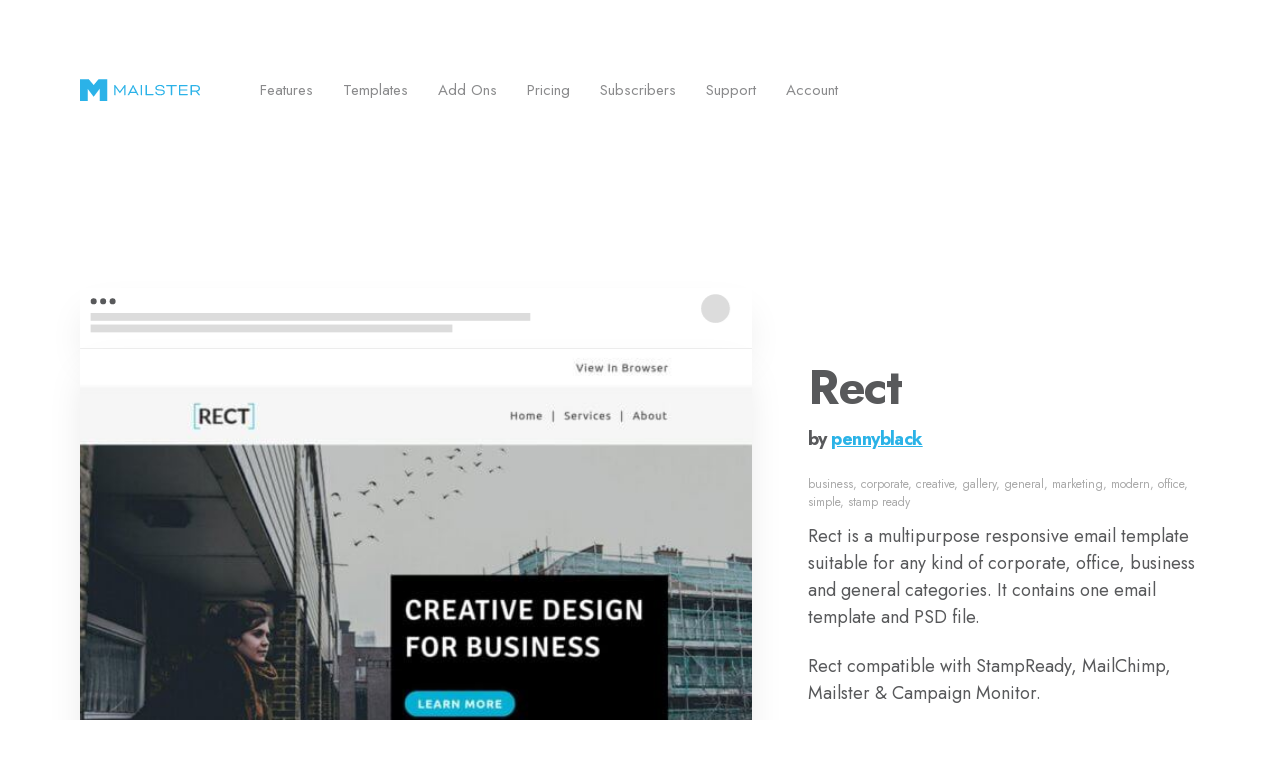

--- FILE ---
content_type: text/html; charset=UTF-8
request_url: https://mailster.co/templates/rect/
body_size: 8895
content:
<!DOCTYPE html><html class="no-js" lang="en-US" prefix="og: http://ogp.me/ns# article: http://ogp.me/ns/article#" prefix="og: https://ogp.me/ns#"><head><meta http-equiv="content-type" content="text/html" charset="UTF-8" /><meta name="viewport" content="width=device-width, initial-scale=1.0" /><link rel="profile" href="https://gmpg.org/xfn/11"><title>Rect &bull; Email Template for Mailster.</title><meta name="description" content="Rect is a multipurpose responsive email template suitable for any kind of corporate, office, business and general categories. It contains one email template and PSD file. Rect compatible with StampReady, MailChimp, Mailster &amp; Campaign Monitor."/><meta name="robots" content="follow, index, max-snippet:-1, max-video-preview:-1, max-image-preview:large"/><link rel="canonical" href="https://mailster.co/templates/rect/" /><link rel="alternate" type="application/rss+xml" title="Mailster &raquo; Feed" href="https://mailster.co/feed/" /><link rel="alternate" type="application/rss+xml" title="Mailster &raquo; Comments Feed" href="https://mailster.co/comments/feed/" /><link rel="alternate" title="oEmbed (JSON)" type="application/json+oembed" href="https://mailster.co/wp-json/oembed/1.0/embed?url=https%3A%2F%2Fmailster.co%2Ftemplates%2Frect%2F" /><link rel="alternate" title="oEmbed (XML)" type="text/xml+oembed" href="https://mailster.co/wp-json/oembed/1.0/embed?url=https%3A%2F%2Fmailster.co%2Ftemplates%2Frect%2F&#038;format=xml" /><style id='wp-img-auto-sizes-contain-inline-css' type='text/css'>img:is([sizes=auto i],[sizes^="auto," i]){contain-intrinsic-size:3000px 1500px}</style><style id='wp-block-library-inline-css' type='text/css'>:root{--wp-block-synced-color:#7a00df;--wp-block-synced-color--rgb:122,0,223;--wp-bound-block-color:var(--wp-block-synced-color);--wp-editor-canvas-background:#ddd;--wp-admin-theme-color:#007cba;--wp-admin-theme-color--rgb:0,124,186;--wp-admin-theme-color-darker-10:#006ba1;--wp-admin-theme-color-darker-10--rgb:0,107,160.5;--wp-admin-theme-color-darker-20:#005a87;--wp-admin-theme-color-darker-20--rgb:0,90,135;--wp-admin-border-width-focus:2px}@media (min-resolution:192dpi){:root{--wp-admin-border-width-focus:1.5px}}.wp-element-button{cursor:pointer}:root .has-very-light-gray-background-color{background-color:#eee}:root .has-very-dark-gray-background-color{background-color:#313131}:root .has-very-light-gray-color{color:#eee}:root .has-very-dark-gray-color{color:#313131}:root .has-vivid-green-cyan-to-vivid-cyan-blue-gradient-background{background:linear-gradient(135deg,#00d084,#0693e3)}:root .has-purple-crush-gradient-background{background:linear-gradient(135deg,#34e2e4,#4721fb 50%,#ab1dfe)}:root .has-hazy-dawn-gradient-background{background:linear-gradient(135deg,#faaca8,#dad0ec)}:root .has-subdued-olive-gradient-background{background:linear-gradient(135deg,#fafae1,#67a671)}:root .has-atomic-cream-gradient-background{background:linear-gradient(135deg,#fdd79a,#004a59)}:root .has-nightshade-gradient-background{background:linear-gradient(135deg,#330968,#31cdcf)}:root .has-midnight-gradient-background{background:linear-gradient(135deg,#020381,#2874fc)}:root{--wp--preset--font-size--normal:16px;--wp--preset--font-size--huge:42px}.has-regular-font-size{font-size:1em}.has-larger-font-size{font-size:2.625em}.has-normal-font-size{font-size:var(--wp--preset--font-size--normal)}.has-huge-font-size{font-size:var(--wp--preset--font-size--huge)}.has-text-align-center{text-align:center}.has-text-align-left{text-align:left}.has-text-align-right{text-align:right}.has-fit-text{white-space:nowrap!important}#end-resizable-editor-section{display:none}.aligncenter{clear:both}.items-justified-left{justify-content:flex-start}.items-justified-center{justify-content:center}.items-justified-right{justify-content:flex-end}.items-justified-space-between{justify-content:space-between}.screen-reader-text{border:0;clip-path:inset(50%);height:1px;margin:-1px;overflow:hidden;padding:0;position:absolute;width:1px;word-wrap:normal!important}.screen-reader-text:focus{background-color:#ddd;clip-path:none;color:#444;display:block;font-size:1em;height:auto;left:5px;line-height:normal;padding:15px 23px 14px;text-decoration:none;top:5px;width:auto;z-index:100000}html :where(.has-border-color){border-style:solid}html :where([style*=border-top-color]){border-top-style:solid}html :where([style*=border-right-color]){border-right-style:solid}html :where([style*=border-bottom-color]){border-bottom-style:solid}html :where([style*=border-left-color]){border-left-style:solid}html :where([style*=border-width]){border-style:solid}html :where([style*=border-top-width]){border-top-style:solid}html :where([style*=border-right-width]){border-right-style:solid}html :where([style*=border-bottom-width]){border-bottom-style:solid}html :where([style*=border-left-width]){border-left-style:solid}html :where(img[class*=wp-image-]){height:auto;max-width:100%}:where(figure){margin:0 0 1em}html :where(.is-position-sticky){--wp-admin--admin-bar--position-offset:var(--wp-admin--admin-bar--height,0px)}@media screen and (max-width:600px){html :where(.is-position-sticky){--wp-admin--admin-bar--position-offset:0px}}</style><style id='global-styles-inline-css' type='text/css'>:root{--wp--preset--aspect-ratio--square:1;--wp--preset--aspect-ratio--4-3:4/3;--wp--preset--aspect-ratio--3-4:3/4;--wp--preset--aspect-ratio--3-2:3/2;--wp--preset--aspect-ratio--2-3:2/3;--wp--preset--aspect-ratio--16-9:16/9;--wp--preset--aspect-ratio--9-16:9/16;--wp--preset--color--black:#000;--wp--preset--color--cyan-bluish-gray:#abb8c3;--wp--preset--color--white:#fff;--wp--preset--color--pale-pink:#f78da7;--wp--preset--color--vivid-red:#cf2e2e;--wp--preset--color--luminous-vivid-orange:#ff6900;--wp--preset--color--luminous-vivid-amber:#fcb900;--wp--preset--color--light-green-cyan:#7bdcb5;--wp--preset--color--vivid-green-cyan:#00d084;--wp--preset--color--pale-cyan-blue:#8ed1fc;--wp--preset--color--vivid-cyan-blue:#0693e3;--wp--preset--color--vivid-purple:#9b51e0;--wp--preset--color--accent:#2bb3e7;--wp--preset--color--primary:#1a1b1f;--wp--preset--color--headings:#1a1b1f;--wp--preset--color--buttons-background:#2bb3e7;--wp--preset--color--buttons-text:#fff;--wp--preset--color--secondary:#747579;--wp--preset--color--border:#e1e1e3;--wp--preset--color--light-background:#f1f1f3;--wp--preset--color--background:#fff;--wp--preset--gradient--vivid-cyan-blue-to-vivid-purple:linear-gradient(135deg,#0693e3 0%,#9b51e0 100%);--wp--preset--gradient--light-green-cyan-to-vivid-green-cyan:linear-gradient(135deg,#7adcb4 0%,#00d082 100%);--wp--preset--gradient--luminous-vivid-amber-to-luminous-vivid-orange:linear-gradient(135deg,#fcb900 0%,#ff6900 100%);--wp--preset--gradient--luminous-vivid-orange-to-vivid-red:linear-gradient(135deg,#ff6900 0%,#cf2e2e 100%);--wp--preset--gradient--very-light-gray-to-cyan-bluish-gray:linear-gradient(135deg,#eee 0%,#a9b8c3 100%);--wp--preset--gradient--cool-to-warm-spectrum:linear-gradient(135deg,#4aeadc 0%,#9778d1 20%,#cf2aba 40%,#ee2c82 60%,#fb6962 80%,#fef84c 100%);--wp--preset--gradient--blush-light-purple:linear-gradient(135deg,#ffceec 0%,#9896f0 100%);--wp--preset--gradient--blush-bordeaux:linear-gradient(135deg,#fecda5 0%,#fe2d2d 50%,#6b003e 100%);--wp--preset--gradient--luminous-dusk:linear-gradient(135deg,#ffcb70 0%,#c751c0 50%,#4158d0 100%);--wp--preset--gradient--pale-ocean:linear-gradient(135deg,#fff5cb 0%,#b6e3d4 50%,#33a7b5 100%);--wp--preset--gradient--electric-grass:linear-gradient(135deg,#caf880 0%,#71ce7e 100%);--wp--preset--gradient--midnight:linear-gradient(135deg,#020381 0%,#2874fc 100%);--wp--preset--font-size--small:16px;--wp--preset--font-size--medium:20px;--wp--preset--font-size--large:24px;--wp--preset--font-size--x-large:42px;--wp--preset--font-size--normal:19px;--wp--preset--font-size--larger:32px;--wp--preset--spacing--20:.44rem;--wp--preset--spacing--30:.67rem;--wp--preset--spacing--40:1rem;--wp--preset--spacing--50:1.5rem;--wp--preset--spacing--60:2.25rem;--wp--preset--spacing--70:3.38rem;--wp--preset--spacing--80:5.06rem;--wp--preset--shadow--natural:6px 6px 9px rgba(0,0,0,.2);--wp--preset--shadow--deep:12px 12px 50px rgba(0,0,0,.4);--wp--preset--shadow--sharp:6px 6px 0px rgba(0,0,0,.2);--wp--preset--shadow--outlined:6px 6px 0px -3px #fff,6px 6px #000;--wp--preset--shadow--crisp:6px 6px 0px #000}:where(.is-layout-flex){gap:.5em}:where(.is-layout-grid){gap:.5em}body .is-layout-flex{display:flex}.is-layout-flex{flex-wrap:wrap;align-items:center}.is-layout-flex>:is(*,div){margin:0}body .is-layout-grid{display:grid}.is-layout-grid>:is(*,div){margin:0}:where(.wp-block-columns.is-layout-flex){gap:2em}:where(.wp-block-columns.is-layout-grid){gap:2em}:where(.wp-block-post-template.is-layout-flex){gap:1.25em}:where(.wp-block-post-template.is-layout-grid){gap:1.25em}.has-black-color{color:var(--wp--preset--color--black) !important}.has-cyan-bluish-gray-color{color:var(--wp--preset--color--cyan-bluish-gray) !important}.has-white-color{color:var(--wp--preset--color--white) !important}.has-pale-pink-color{color:var(--wp--preset--color--pale-pink) !important}.has-vivid-red-color{color:var(--wp--preset--color--vivid-red) !important}.has-luminous-vivid-orange-color{color:var(--wp--preset--color--luminous-vivid-orange) !important}.has-luminous-vivid-amber-color{color:var(--wp--preset--color--luminous-vivid-amber) !important}.has-light-green-cyan-color{color:var(--wp--preset--color--light-green-cyan) !important}.has-vivid-green-cyan-color{color:var(--wp--preset--color--vivid-green-cyan) !important}.has-pale-cyan-blue-color{color:var(--wp--preset--color--pale-cyan-blue) !important}.has-vivid-cyan-blue-color{color:var(--wp--preset--color--vivid-cyan-blue) !important}.has-vivid-purple-color{color:var(--wp--preset--color--vivid-purple) !important}.has-black-background-color{background-color:var(--wp--preset--color--black) !important}.has-cyan-bluish-gray-background-color{background-color:var(--wp--preset--color--cyan-bluish-gray) !important}.has-white-background-color{background-color:var(--wp--preset--color--white) !important}.has-pale-pink-background-color{background-color:var(--wp--preset--color--pale-pink) !important}.has-vivid-red-background-color{background-color:var(--wp--preset--color--vivid-red) !important}.has-luminous-vivid-orange-background-color{background-color:var(--wp--preset--color--luminous-vivid-orange) !important}.has-luminous-vivid-amber-background-color{background-color:var(--wp--preset--color--luminous-vivid-amber) !important}.has-light-green-cyan-background-color{background-color:var(--wp--preset--color--light-green-cyan) !important}.has-vivid-green-cyan-background-color{background-color:var(--wp--preset--color--vivid-green-cyan) !important}.has-pale-cyan-blue-background-color{background-color:var(--wp--preset--color--pale-cyan-blue) !important}.has-vivid-cyan-blue-background-color{background-color:var(--wp--preset--color--vivid-cyan-blue) !important}.has-vivid-purple-background-color{background-color:var(--wp--preset--color--vivid-purple) !important}.has-black-border-color{border-color:var(--wp--preset--color--black) !important}.has-cyan-bluish-gray-border-color{border-color:var(--wp--preset--color--cyan-bluish-gray) !important}.has-white-border-color{border-color:var(--wp--preset--color--white) !important}.has-pale-pink-border-color{border-color:var(--wp--preset--color--pale-pink) !important}.has-vivid-red-border-color{border-color:var(--wp--preset--color--vivid-red) !important}.has-luminous-vivid-orange-border-color{border-color:var(--wp--preset--color--luminous-vivid-orange) !important}.has-luminous-vivid-amber-border-color{border-color:var(--wp--preset--color--luminous-vivid-amber) !important}.has-light-green-cyan-border-color{border-color:var(--wp--preset--color--light-green-cyan) !important}.has-vivid-green-cyan-border-color{border-color:var(--wp--preset--color--vivid-green-cyan) !important}.has-pale-cyan-blue-border-color{border-color:var(--wp--preset--color--pale-cyan-blue) !important}.has-vivid-cyan-blue-border-color{border-color:var(--wp--preset--color--vivid-cyan-blue) !important}.has-vivid-purple-border-color{border-color:var(--wp--preset--color--vivid-purple) !important}.has-vivid-cyan-blue-to-vivid-purple-gradient-background{background:var(--wp--preset--gradient--vivid-cyan-blue-to-vivid-purple) !important}.has-light-green-cyan-to-vivid-green-cyan-gradient-background{background:var(--wp--preset--gradient--light-green-cyan-to-vivid-green-cyan) !important}.has-luminous-vivid-amber-to-luminous-vivid-orange-gradient-background{background:var(--wp--preset--gradient--luminous-vivid-amber-to-luminous-vivid-orange) !important}.has-luminous-vivid-orange-to-vivid-red-gradient-background{background:var(--wp--preset--gradient--luminous-vivid-orange-to-vivid-red) !important}.has-very-light-gray-to-cyan-bluish-gray-gradient-background{background:var(--wp--preset--gradient--very-light-gray-to-cyan-bluish-gray) !important}.has-cool-to-warm-spectrum-gradient-background{background:var(--wp--preset--gradient--cool-to-warm-spectrum) !important}.has-blush-light-purple-gradient-background{background:var(--wp--preset--gradient--blush-light-purple) !important}.has-blush-bordeaux-gradient-background{background:var(--wp--preset--gradient--blush-bordeaux) !important}.has-luminous-dusk-gradient-background{background:var(--wp--preset--gradient--luminous-dusk) !important}.has-pale-ocean-gradient-background{background:var(--wp--preset--gradient--pale-ocean) !important}.has-electric-grass-gradient-background{background:var(--wp--preset--gradient--electric-grass) !important}.has-midnight-gradient-background{background:var(--wp--preset--gradient--midnight) !important}.has-small-font-size{font-size:var(--wp--preset--font-size--small) !important}.has-medium-font-size{font-size:var(--wp--preset--font-size--medium) !important}.has-large-font-size{font-size:var(--wp--preset--font-size--large) !important}.has-x-large-font-size{font-size:var(--wp--preset--font-size--x-large) !important}</style><style id='classic-theme-styles-inline-css' type='text/css'>/*! This file is auto-generated */
.wp-block-button__link{color:#fff;background-color:#32373c;border-radius:9999px;box-shadow:none;text-decoration:none;padding:calc(.667em + 2px) calc(1.333em + 2px);font-size:1.125em}.wp-block-file__button{background:#32373c;color:#fff;text-decoration:none}</style><link rel='stylesheet' id='sfr-main-css' href='https://mailster.co/wp-content/cache/autoptimize/css/autoptimize_single_4553023bfab77f7e6843207077123167.css?ver=2.4.9.1' type='text/css' media='all' /><link rel='stylesheet' id='contact-form-7-css' href='https://mailster.co/wp-content/cache/autoptimize/css/autoptimize_single_64ac31699f5326cb3c76122498b76f66.css?ver=6.1.4' type='text/css' media='all' /><link rel='stylesheet' id='chaplin-google-fonts-css' href='https://mailster.co/wp-content/uploads/fonts/d2c3d5aa151c34218cacaeb18288e967/font.css?v=1733312196' type='text/css' media='all' /><link rel='stylesheet' id='chaplin-style-css' href='https://mailster.co/wp-content/cache/autoptimize/css/autoptimize_single_a2898fbcca6a62772a0a8aa6b8ba825f.css?ver=2.6.8' type='text/css' media='all' /><style id='chaplin-style-inline-css' type='text/css'>:root{--body-font:Jost,-apple-system,BlinkMacSystemFont,'Helvetica Neue',Helvetica,sans-serif;--headings-font:Jost,-apple-system,BlinkMacSystemFont,'Helvetica Neue',Helvetica,sans-serif;--headings-spacing:-.03125em;--accent-color:#2bb3e7}body,.ff-body{font-family:Jost,-apple-system,BlinkMacSystemFont,'Helvetica Neue',Helvetica,sans-serif}h1,h2,h3,h4,h5,h6,.faux-heading,.ff-headings{font-family:Jost,-apple-system,BlinkMacSystemFont,'Helvetica Neue',Helvetica,sans-serif}h1,h2,h3,h4,h5,h6,.faux-heading,.ls-headings{letter-spacing:-.03125em}.bg-accent,.bg-accent-hover:hover,:root .has-accent-background-color,button,.button,.faux-button,.wp-block-button__link,:root .wp-block-file a.wp-block-file__button,input[type=button],input[type=reset],input[type=submit],:root .woocommerce #respond input#submit,:root .woocommerce a.button,:root .woocommerce button.button,:root .woocommerce input.button{background-color:#2bb3e7}@supports (color:color(display-p3 0 0 0/1)){.bg-accent,.bg-accent-hover:hover,:root .has-accent-background-color,button,.button,.faux-button,.wp-block-button__link,:root .wp-block-file a.wp-block-file__button,input[type=button],input[type=reset],input[type=submit],:root .woocommerce #respond input#submit,:root .woocommerce a.button,:root .woocommerce button.button,:root .woocommerce input.button{background-color:color(display-p3 .169 .702 .906/1)}}.border-color-accent,.border-color-accent-hover:hover,blockquote{border-color:#2bb3e7}@supports (color:color(display-p3 0 0 0/1)){.border-color-accent,.border-color-accent-hover:hover,blockquote{border-color:color(display-p3 .169 .702 .906/1)}}.color-accent,.color-accent-hover:hover,:root .has-accent-color,a,.is-style-outline .wp-block-button__link:not(.has-text-color),.wp-block-button__link.is-style-outline{color:#2bb3e7}@supports (color:color(display-p3 0 0 0/1)){.color-accent,.color-accent-hover:hover,:root .has-accent-color,a,.is-style-outline .wp-block-button__link:not(.has-text-color),.wp-block-button__link.is-style-outline{color:color(display-p3 .169 .702 .906/1)}}.fill-children-accent,.fill-children-accent *{fill:#2bb3e7}@supports (color:color(display-p3 0 0 0/1)){.fill-children-accent,.fill-children-accent *{fill:color(display-p3 .169 .702 .906/1)}}</style><link rel='stylesheet' id='chaplin-print-styles-css' href='https://mailster.co/wp-content/cache/autoptimize/css/autoptimize_single_67f57469eb65085d2ab55a712d3dea17.css?ver=2.6.8' type='text/css' media='print' /><link rel='stylesheet' id='mailster-co-style-css' href='https://mailster.co/wp-content/cache/autoptimize/css/autoptimize_single_a6f9e2998d8193680299a92dbe40c8f8.css?ver=1763565350' type='text/css' media='all' /><link rel='stylesheet' id='mailster-co-templates-css' href='https://mailster.co/wp-content/cache/autoptimize/css/autoptimize_single_158f8564212119ef93f7c93d9d17c74f.css?ver=1763565350' type='text/css' media='all' /> <script type="text/javascript" src="https://mailster.co/wp-includes/js/jquery/jquery.min.js?ver=3.7.1" id="jquery-core-js"></script> <script defer id="chaplin-construct-js-extra" src="[data-uri]"></script> <script defer type="text/javascript" src="https://mailster.co/wp-content/cache/autoptimize/js/autoptimize_single_1ea7b39406bc5d227aac4121a8f76b37.js?ver=2.6.8" id="chaplin-construct-js"></script> <link rel="https://api.w.org/" href="https://mailster.co/wp-json/" /> <style id="custom-logo-css" type="text/css">.site-title,.site-description{position:absolute;clip-path:inset(50%)}</style><meta property="og:title" name="og:title" content="Rect
Email Template for Mailster" /><meta property="og:type" name="og:type" content="website" /><meta property="og:url" name="og:url" content="https://mailster.co/templates/rect" /><meta property="og:description" name="og:description" content="Rect is a multipurpose responsive email template suitable for any kind of corporate, office, business and general categories. It contains one email template and PSD file. Rect compatible&hellip;" /><meta property="og:locale" name="og:locale" content="en_US" /><meta property="og:site_name" name="og:site_name" content="Mailster" /><meta property="twitter:card" name="twitter:card" content="summary_large_image" /><meta property="article:published_time" name="article:published_time" content="2017-04-25T20:32:56+02:00" /><meta property="article:modified_time" name="article:modified_time" content="2017-04-25T20:32:56+02:00" /><meta property="article:author" name="article:author" content="https://mailster.co/author/pennyblack/" /><meta property="og:image" content="https://mailster.co/wp-json/social-image-generator/v1/image/1723"><meta property="og:image:width" content="1200"><meta property="og:image:height" content="630"><meta name="twitter:image" content="https://mailster.co/wp-json/social-image-generator/v1/image/1723"><meta name="twitter:card" content="summary_large_image">  <script defer src="[data-uri]"></script> <link rel="icon" href="https://mailster.co/wp-content/uploads/2024/03/cropped-M_blue-32x32.png" sizes="32x32" /><link rel="icon" href="https://mailster.co/wp-content/uploads/2024/03/cropped-M_blue-192x192.png" sizes="192x192" /><link rel="apple-touch-icon" href="https://mailster.co/wp-content/uploads/2024/03/cropped-M_blue-180x180.png" /><meta name="msapplication-TileImage" content="https://mailster.co/wp-content/uploads/2024/03/cropped-M_blue-270x270.png" /></head><body class="wp-singular template-template-default single single-template postid-1723 wp-custom-logo wp-theme-chaplin wp-child-theme-mailster loading pagination-type-scroll has-sticky-header disable-search-modal disable-smooth-scroll disable-menu-modal-on-desktop has-post-thumbnail has-single-pagination not-showing-comments"> <a class="skip-link faux-button" href="#site-content">Skip to the content</a><header id="site-header"><div class="header-inner stick-me"><div class="section-inner"><div class="header-titles"><div class="site-logo faux-heading"> <a href="https://mailster.co/" rel="home" class="custom-logo-link custom-logo"> <img src="https://mailster.co/wp-content/uploads/2021/02/logo.svg" width="1" height="1"  alt="Mailster Logo" /> </a> <span class="screen-reader-text">Mailster</span></div><div class="site-description">Send Beautiful Email Newsletters in WordPress.</div></div><div class="header-navigation-wrapper"><div class="main-menu-alt-container hide-js"><ul class="main-menu-alt dropdown-menu reset-list-style"><li id="menu-item-120" class="menu-item menu-item-type-post_type menu-item-object-page menu-item-120"><a href="https://mailster.co/features/">Features</a></li><li id="menu-item-290" class="menu-item menu-item-type-custom menu-item-object-custom menu-item-290"><a href="/templates/">Templates</a></li><li id="menu-item-3677" class="menu-item menu-item-type-custom menu-item-object-custom menu-item-3677"><a href="/addons/">Add Ons</a></li><li id="menu-item-4962" class="menu-item menu-item-type-post_type menu-item-object-page menu-item-4962"><a href="https://mailster.co/pricing/">Pricing</a></li><li id="menu-item-265" class="menu-item menu-item-type-post_type menu-item-object-page menu-item-265"><a href="https://mailster.co/features/subscribers/">Subscribers</a></li><li id="menu-item-280" class="menu-item menu-item-type-post_type menu-item-object-page menu-item-280"><a href="https://mailster.co/support/">Support</a></li><li id="menu-item-5239" class="menu-item menu-item-type-post_type menu-item-object-page menu-item-5239"><a href="https://mailster.co/account/">Account</a></li><li id="menu-item-444" class="wp-block-button__link menu-item menu-item-type-custom menu-item-object-custom menu-item-444"><a href="/go/buy">Buy Now</a></li></ul></div><div class="main-menu-alt-social-container"></div><div class="header-toggles hide-no-js"> <a href="#" class="toggle nav-toggle" data-toggle-target=".menu-modal" data-toggle-screen-lock="true" data-toggle-body-class="showing-menu-modal" aria-pressed="false" data-set-focus=".menu-modal" role="button"><div class="toggle-text"> Menu</div><div class="bars"><div class="bar"></div><div class="bar"></div><div class="bar"></div></div> </a></div></div></div></div></header><div class="menu-modal cover-modal" data-modal-target-string=".menu-modal" aria-expanded="false"><div class="menu-modal-inner modal-inner bg-body-background"><div class="menu-wrapper section-inner"><div class="menu-top"><div class="menu-modal-toggles header-toggles"> <a href="#" class="toggle nav-toggle nav-untoggle" data-toggle-target=".menu-modal" data-toggle-screen-lock="true" data-toggle-body-class="showing-menu-modal" aria-pressed="false" data-set-focus="#site-header .nav-toggle" role="button"><div class="toggle-text"> Close</div><div class="bars"><div class="bar"></div><div class="bar"></div><div class="bar"></div></div> </a></div><ul class="main-menu reset-list-style"><li class="menu-item menu-item-type-post_type menu-item-object-page menu-item-120"><div class="ancestor-wrapper"><a href="https://mailster.co/features/">Features</a></div></li><li class="menu-item menu-item-type-custom menu-item-object-custom menu-item-290"><div class="ancestor-wrapper"><a href="/templates/">Templates</a></div></li><li class="menu-item menu-item-type-custom menu-item-object-custom menu-item-3677"><div class="ancestor-wrapper"><a href="/addons/">Add Ons</a></div></li><li class="menu-item menu-item-type-post_type menu-item-object-page menu-item-4962"><div class="ancestor-wrapper"><a href="https://mailster.co/pricing/">Pricing</a></div></li><li class="menu-item menu-item-type-post_type menu-item-object-page menu-item-265"><div class="ancestor-wrapper"><a href="https://mailster.co/features/subscribers/">Subscribers</a></div></li><li class="menu-item menu-item-type-post_type menu-item-object-page menu-item-280"><div class="ancestor-wrapper"><a href="https://mailster.co/support/">Support</a></div></li><li class="menu-item menu-item-type-post_type menu-item-object-page menu-item-5239"><div class="ancestor-wrapper"><a href="https://mailster.co/account/">Account</a></div></li><li class="wp-block-button__link menu-item menu-item-type-custom menu-item-object-custom menu-item-444"><div class="ancestor-wrapper"><a href="/go/buy">Buy Now</a></div></li></ul></div><div class="menu-bottom"><p class="menu-copyright">&copy; 2026 <a href="https://mailster.co">Mailster</a></p></div></div></div></div><main id="site-content"><article class="section-inner post-1723 template type-template status-publish has-post-thumbnail hentry template_tag-business template_tag-corporate template_tag-creative template_tag-gallery template_tag-general template_tag-marketing template_tag-modern template_tag-office template_tag-simple template_tag-stamp-ready" id="post-1723"><figure class="template-media"><header class="template-media-header"></header><div class="template-media-inner"> <img width="600" height="7483" src="https://mailster.co/wp-content/uploads/templates/pennyblack/1723-rect-600x7483.jpg" class="attachment-mailster_template_thumbnail_full size-mailster_template_thumbnail_full wp-post-image" alt="Rect" decoding="async" fetchpriority="high" srcset="https://mailster.co/wp-content/uploads/templates/pennyblack/1723-rect-600x7483.jpg 600w, https://mailster.co/wp-content/uploads/templates/pennyblack/1723-rect.jpg 1600w" sizes="(max-width: 600px) 100vw, 600px" /></div><div class="template-disclaimer"><p><strong>Disclaimer:</strong> <a href="https://mailster.co/templates/author/pennyblack">pennyblack</a> owns the rights to all content, images and design of this email. The email has been featured on Mailster.co.
 You may can buy this template via an affiliate links. This means if you click on the link and purchase the item, we may receive an affiliate commission.</p></div></figure><div class="post-inner" id="post-inner"><div class="template-header"><h1>Rect</h1><h6>by <a href="https://mailster.co/templates/author/pennyblack">pennyblack</a></h6></div> <span class="tags"> <a href="https://mailster.co/templates/tags/business/" rel="tag">business</a>, <a href="https://mailster.co/templates/tags/corporate/" rel="tag">corporate</a>, <a href="https://mailster.co/templates/tags/creative/" rel="tag">creative</a>, <a href="https://mailster.co/templates/tags/gallery/" rel="tag">gallery</a>, <a href="https://mailster.co/templates/tags/general/" rel="tag">general</a>, <a href="https://mailster.co/templates/tags/marketing/" rel="tag">marketing</a>, <a href="https://mailster.co/templates/tags/modern/" rel="tag">modern</a>, <a href="https://mailster.co/templates/tags/office/" rel="tag">office</a>, <a href="https://mailster.co/templates/tags/simple/" rel="tag">simple</a>, <a href="https://mailster.co/templates/tags/stamp-ready/" rel="tag">stamp ready</a> </span><div class="entry-content"><p>Rect is a multipurpose responsive email template suitable for any kind of corporate, office, business and general categories. It contains one email template and PSD file.</p><p>Rect compatible with StampReady, MailChimp, Mailster &#038; Campaign Monitor.</p><div class="wp-block-buttons"><div class="wp-block-button is-style-shadow"><a class="wp-block-button__link" href="buy" target="_blank" rel="noreferrer noopener">Buy Now &ndash; $ 18,-</a></div><div class="wp-block-button is-style-outline editorskit-no-mobile"><a class="wp-block-button__link" href="try" target="_blank" rel="noreferrer noopener">Try Now</a></div></div></div></div></article></main><footer class="" id="site-footer" role="contentinfo"><aside class="endcut"><div class="wp-block-group alignfull"><h2 class="wp-block-heading has-text-align-center">Start your own WordPress Email Newsletter</h2><p class="has-text-align-center">Grow your audience now!</p><div class="wp-block-buttons"><div class="wp-block-button endcut-button"><a class="wp-block-button__link wp-element-button" href="/go/buy">Buy Mailster Today</a></div></div><p class="has-text-align-center endcut-trial">or <a href="/go/trial" class="ek-link">Start Trial</a></p></div></aside><div class="footer-inner section-inner"><div class="footer-menu grid "><div class="grid-item"><h6>Features</h6><div class="menu-features-container"><ul id="menu-features" class="nav-footer font-size-xs"><li id="menu-item-1379" class="menu-item menu-item-type-post_type menu-item-object-page menu-item-1379"><a href="https://mailster.co/features/">All Features</a></li><li id="menu-item-6261" class="menu-item menu-item-type-post_type menu-item-object-page menu-item-6261"><a href="https://mailster.co/features/automation/">Automation</a></li><li id="menu-item-6262" class="menu-item menu-item-type-post_type menu-item-object-page menu-item-6262"><a href="https://mailster.co/features/forms/">Signup Forms</a></li><li id="menu-item-119" class="menu-item menu-item-type-post_type menu-item-object-page menu-item-119"><a href="https://mailster.co/features/subscribers/">Subscribers</a></li><li id="menu-item-2936" class="menu-item menu-item-type-post_type menu-item-object-page menu-item-2936"><a href="https://mailster.co/features/editor/">Editor</a></li><li id="menu-item-4967" class="menu-item menu-item-type-post_type menu-item-object-page menu-item-4967"><a href="https://mailster.co/pricing/">Pricing</a></li></ul></div></div><div class="grid-item"><h6>Company</h6><div class="menu-company-container"><ul id="menu-company" class="nav-footer font-size-xs"><li id="menu-item-5245" class="menu-item menu-item-type-post_type menu-item-object-page menu-item-5245"><a href="https://mailster.co/account/">Account</a></li><li id="menu-item-3678" class="menu-item menu-item-type-post_type menu-item-object-page current_page_parent menu-item-3678"><a href="https://mailster.co/blog/">Blog</a></li><li id="menu-item-35" class="menu-item menu-item-type-post_type menu-item-object-page menu-item-35"><a href="https://mailster.co/contact/">Get in Touch</a></li><li id="menu-item-5654" class="menu-item menu-item-type-post_type menu-item-object-page menu-item-5654"><a href="https://mailster.co/affiliates/">Affiliate</a></li><li id="menu-item-34" class="menu-item menu-item-type-post_type menu-item-object-page menu-item-34"><a href="https://mailster.co/press/">Presskit</a></li><li id="menu-item-70" class="menu-item menu-item-type-post_type menu-item-object-page menu-item-70"><a href="https://mailster.co/newsletter/">Newsletter</a></li></ul></div></div><div class="grid-item"><h6>Legal</h6><div class="menu-legal-container"><ul id="menu-legal" class="nav-footer font-size-xs"><li id="menu-item-40" class="menu-item menu-item-type-post_type menu-item-object-page menu-item-40"><a href="https://mailster.co/legal/terms-of-service/">Terms of Service</a></li><li id="menu-item-41" class="menu-item menu-item-type-post_type menu-item-object-page menu-item-41"><a href="https://mailster.co/legal/cookie-policy/">Cookie Policy</a></li><li id="menu-item-42" class="menu-item menu-item-type-post_type menu-item-object-page menu-item-privacy-policy menu-item-42"><a rel="privacy-policy" href="https://mailster.co/legal/privacy-policy/">Privacy Policy</a></li><li id="menu-item-12679" class="menu-item menu-item-type-post_type menu-item-object-page menu-item-12679"><a href="https://mailster.co/legal/refund-policy/">Refund Policy</a></li></ul></div></div><div class="grid-item"><h6>Support</h6><div class="menu-support-container"><ul id="menu-support" class="nav-footer font-size-xs"><li id="menu-item-5244" class="menu-item menu-item-type-post_type menu-item-object-page menu-item-5244"><a href="https://mailster.co/account/">Account</a></li><li id="menu-item-4492" class="menu-item menu-item-type-post_type menu-item-object-page menu-item-4492"><a href="https://mailster.co/feature-requests/">Feature Requests</a></li><li id="menu-item-6706" class="menu-item menu-item-type-custom menu-item-object-custom menu-item-6706"><a href="https://www.youtube.com/channel/UCRKRdApAacvNQdyU7Vov6MQ">Mailster Academy</a></li><li id="menu-item-38" class="menu-item menu-item-type-custom menu-item-object-custom menu-item-38"><a href="https://kb.mailster.co">Knowledge Base</a></li><li id="menu-item-39" class="menu-item menu-item-type-custom menu-item-object-custom menu-item-39"><a href="/go/buy/">Get License</a></li></ul></div></div></div></div><div class="footer-inner section-inner"><div class="footer-credits"><p class="footer-copyright">&copy; 2026 <a href="https://mailster.co">Mailster</a></p><p class="theme-credits color-secondary"></p></div></div></footer> <script type="speculationrules">{"prefetch":[{"source":"document","where":{"and":[{"href_matches":"/*"},{"not":{"href_matches":["/wp-*.php","/wp-admin/*","/wp-content/uploads/*","/wp-content/*","/wp-content/plugins/*","/wp-content/themes/mailster/*","/wp-content/themes/chaplin/*","/*\\?(.+)"]}},{"not":{"selector_matches":"a[rel~=\"nofollow\"]"}},{"not":{"selector_matches":".no-prefetch, .no-prefetch a"}}]},"eagerness":"conservative"}]}</script> <noscript><style>.lazyload{display:none}</style></noscript><script data-noptimize="1">window.lazySizesConfig=window.lazySizesConfig||{};window.lazySizesConfig.loadMode=1;</script><script defer data-noptimize="1" src='https://mailster.co/wp-content/plugins/autoptimize/classes/external/js/lazysizes.min.js?ao_version=3.1.14'></script><script defer id="sfr-main-js-extra" src="[data-uri]"></script> <script defer type="text/javascript" src="https://mailster.co/wp-content/cache/autoptimize/js/autoptimize_single_e14d4a5bf60b5eacf9b931e458bc9971.js?ver=2.4.9.1" id="sfr-main-js"></script> <script type="text/javascript" src="https://mailster.co/wp-includes/js/dist/hooks.min.js?ver=dd5603f07f9220ed27f1" id="wp-hooks-js"></script> <script type="text/javascript" src="https://mailster.co/wp-includes/js/dist/i18n.min.js?ver=c26c3dc7bed366793375" id="wp-i18n-js"></script> <script defer id="wp-i18n-js-after" src="[data-uri]"></script> <script defer type="text/javascript" src="https://mailster.co/wp-content/cache/autoptimize/js/autoptimize_single_96e7dc3f0e8559e4a3f3ca40b17ab9c3.js?ver=6.1.4" id="swv-js"></script> <script defer id="contact-form-7-js-before" src="[data-uri]"></script> <script defer type="text/javascript" src="https://mailster.co/wp-content/cache/autoptimize/js/autoptimize_single_2912c657d0592cc532dff73d0d2ce7bb.js?ver=6.1.4" id="contact-form-7-js"></script> <script defer id="mailster_co_beacon-js-before" src="[data-uri]"></script> <script defer type="text/javascript" src="https://mailster.co/wp-content/cache/autoptimize/js/autoptimize_single_da6796ae2759b7a9e53edcca2f27be80.js?ver=1" id="mailster_co_beacon-js"></script> <script defer type="text/javascript" src="https://mailster.co/wp-content/cache/autoptimize/js/autoptimize_single_dc032441149fe3f0ed7754ff5a3aa4ba.js?ver=1763565350" id="mailster-co-script-js"></script> <script defer src="https://static.cloudflareinsights.com/beacon.min.js/vcd15cbe7772f49c399c6a5babf22c1241717689176015" integrity="sha512-ZpsOmlRQV6y907TI0dKBHq9Md29nnaEIPlkf84rnaERnq6zvWvPUqr2ft8M1aS28oN72PdrCzSjY4U6VaAw1EQ==" data-cf-beacon='{"version":"2024.11.0","token":"791aa9d989a9480599ae3c140cf5cb6a","r":1,"server_timing":{"name":{"cfCacheStatus":true,"cfEdge":true,"cfExtPri":true,"cfL4":true,"cfOrigin":true,"cfSpeedBrain":true},"location_startswith":null}}' crossorigin="anonymous"></script>
</body></html>

--- FILE ---
content_type: text/css
request_url: https://mailster.co/wp-content/cache/autoptimize/css/autoptimize_single_a2898fbcca6a62772a0a8aa6b8ba825f.css?ver=2.6.8
body_size: 13903
content:
html,body{border:none;margin:0;padding:0}h1,h2,h3,h4,h5,h6,p,blockquote,address,big,cite,code,em,font,img,small,strike,sub,sup,li,ol,ul,fieldset,form,label,legend,button,table,caption,tr,th,td{border:none;font-size:inherit;line-height:inherit;margin:0;padding:0;text-align:inherit}blockquote:before,blockquote:after{content:""}html{font-size:62.5%}@media (max-width:599px){html.scroll-locked{margin:0 !important}}body{background:#fff;-webkit-box-sizing:border-box;-moz-box-sizing:border-box;box-sizing:border-box;color:#1a1b1f;font-family:-apple-system,BlinkMacSystemFont,'Helvetica Neue',Helvetica,sans-serif;font-size:1.7rem;text-align:left}*,*:before,*:after{-webkit-box-sizing:inherit;-moz-box-sizing:inherit;box-sizing:inherit;-moz-osx-font-smoothing:grayscale;-webkit-font-smoothing:antialiased;word-break:break-word}::selection{background:#000;color:#fff}#site-content{overflow:hidden}.group:after,.entry-content:after,[class*=__inner-container]:after{clear:both;content:"";display:block}a,path{transition:all .15s linear}.screen-reader-text{clip:rect(.1rem,.1rem,.1rem,.1rem);height:.1rem;overflow:hidden;position:absolute !important;left:-999999rem;width:.1rem}.screen-reader-text:focus{background-color:#f1f1f1;border-radius:.3rem;box-shadow:0 0 .2rem .2rem rgba(0,0,0,.6);clip:auto !important;display:block;font-size:1.4rem;font-weight:700;height:auto;left:.5rem;line-height:normal;padding:1.5rem 2.3rem 1.4rem;text-decoration:none;top:.5rem;width:auto;z-index:100000}.skip-link{position:absolute;left:-9999rem;top:2.5rem;z-index:999999999}.skip-link:focus{left:2.5rem;text-decoration:none}@media (prefers-reduced-motion:reduce){*{animation-duration:0s !important;transition-duration:0s !important}}:root{--body-font:-apple-system,BlinkMacSystemFont,'Helvetica Neue',Helvetica,sans-serif;--headings-font:-apple-system,BlinkMacSystemFont,'Helvetica Neue',Helvetica,sans-serif;--headings-weight:700;--headings-case:normal;--headings-spacing:normal;--accent-color:#007c89;--primary-color:#1a1b1f;--secondary-color:#747579;--border-color:#e1e1e3;--light-background-color:#f1f1f3;--background-color:#fff;--headings-color:#1a1b1f;--buttons-background-color:#007c89;--buttons-text-color:#fff;--overlay-text-color:#fff}main{display:block}h1,h2,h3,h4,h5,h6,.faux-heading{font-feature-settings:"lnum";font-variant-numeric:lining-nums;font-weight:700;line-height:1.25;margin:4rem 0 2.5rem}h1,.heading-size-1{font-size:3.2rem}h2,.heading-size-2{font-size:2.8rem}h3,.heading-size-3{font-size:2.4rem}h4,.heading-size-4{font-size:2.1rem}h5,.heading-size-5{font-size:1.9rem}h6,.heading-size-6{font-size:1em}p{line-height:1.5;margin:0 0 1.175em}sub,sup{font-size:75%;line-height:0;position:relative;vertical-align:baseline}sup{top:-.5em}sub{bottom:-.25em}abbr,acronym{cursor:help}address{line-height:1.5;margin:0 0 2rem}hr{border:none;border-top:.1rem solid currentColor;color:#e1e1e3;margin:5rem 0}a{color:#007c89;text-decoration:underline}a:hover{text-decoration:none}ul,ol{margin:.5rem 0 3rem 3rem}li{line-height:1.5;margin:.5rem 0 .5rem 2rem}li>ul,li>ol{margin:.5rem 0 .5rem 2rem}.reset-list-style,.reset-list-style ul,.reset-list-style ol{list-style:none;margin:0}.reset-list-style li{margin:0}dt,dd{line-height:1.5}dt{font-weight:700}dt+dd{margin-top:.5rem}dd+dt{margin-top:1.5rem}blockquote{border-color:#007c89;border-style:solid;border-width:0 0 0 .2rem;color:inherit;font-size:1em;margin:3rem 0;padding:0 0 0 2rem}cite{font-size:1.4rem;font-style:normal;font-weight:600}blockquote cite{display:block;margin:2rem 0 0}blockquote p:last-of-type{margin:0}code,kbd,pre,samp{font-family:monospace;font-size:1em;padding:.4rem .6rem}code,kbd,samp{background:#f1f1f3;border-radius:.2rem}pre{border:.1rem solid #e1e1e3;line-height:1.5;margin:4rem 0;overflow:auto;padding:3rem 2rem;text-align:left}pre code{background:0 0;padding:0}figure{margin:0}iframe{border:none;display:block;max-width:100%}svg,img,embed,object{display:block;height:auto;max-width:100%}figcaption,.wp-caption-text{display:block;font-size:1.5rem;font-weight:500;line-height:1.2;margin-top:1.5rem}.gallery{display:flex;flex-wrap:wrap;margin:3em 0 3em -.8em;width:calc( 100% + 1.6em )}.gallery-item{margin:.8em 0;padding:0 .8em}.gallery-item img,.gallery-item{display:block;width:100%}.gallery-caption{display:block;margin-top:.8em}fieldset{border:.2rem solid #e1e1e3;margin-bottom:3rem;margin-top:3rem;padding:2rem}fieldset>*:first-child{margin-top:0}fieldset>*:last-child{margin-bottom:0}form{margin-bottom:3rem;margin-top:3rem}form>*:first-child{margin-top:0}form>*:last-child{margin-bottom:0}legend{font-size:.85em;font-weight:700;padding:0 1rem}label{display:block;font-size:1.5rem;font-weight:600;margin:0 0 .5rem}label.inline,input[type=checkbox]+label{display:inline;font-weight:400;margin-left:.5rem}input,textarea,button,.select2-container .select2-selection--single{font-family:inherit;line-height:1}input,textarea,.select2-container .select2-selection--single{border-color:#e1e1e3}input[type=text],input[type=password],input[type=email],input[type=url],input[type=date],input[type=month],input[type=time],input[type=datetime],input[type=datetime-local],input[type=week],input[type=number],input[type=search],input[type=tel],input[type=color],textarea{-webkit-appearance:none;-moz-appearance:none;background:0 0;border-radius:.3rem;border-style:solid;border-width:.1rem;box-shadow:none;color:inherit;display:block;font-size:1.6rem;line-height:normal;margin:0;max-width:100%;outline:none;padding:1.5rem 1.8rem;width:100%}textarea{height:12rem;line-height:1.5;width:100%}select{font-family:inherit;font-size:inherit}::-webkit-input-placeholder{color:#747579;line-height:normal}::-moz-placeholder{color:#747579;line-height:normal}:-ms-input-placeholder{color:#747579;line-height:normal}:-moz-placeholder{color:#747579;opacity:1;line-height:normal}::placeholder{color:#747579;line-height:normal;opacity:1}input[type=search]::-webkit-search-decoration,input[type=search]::-webkit-search-cancel-button,input[type=search]::-webkit-search-results-button,input[type=search]::-webkit-search-results-decoration{display:none}button,.button,.faux-button,.wp-block-button__link,:root .wp-block-file__button,input[type=button],input[type=reset],input[type=submit],:root .woocommerce #respond input#submit,:root .woocommerce a.button,:root .woocommerce button.button,:root .woocommerce input.button{-webkit-appearance:none;-moz-appearance:none;background:#007c89;border:none;border-radius:.3rem;color:#fff;cursor:pointer;display:inline-block;font-size:.8888em;font-weight:600;line-height:1;margin:0;padding:1.175em 1.75em;text-align:center;text-decoration:none;transition:opacity .15s linear}button:hover,.button:hover,.faux-button:hover,.wp-block-button__link:hover,:root .wp-block-file__button:hover,input[type=button]:hover,input[type=reset]:hover,input[type=submit]:hover,:root .woocommerce #respond input#submit:hover,:root .woocommerce a.button:hover,:root .woocommerce button.button:hover,:root .woocommerce input.button:hover,button:focus,.button:focus,.faux-button:focus,.wp-block-button__link:focus,:root .wp-block-file__button:focus,input[type=button]:focus,input[type=reset]:focus,input[type=submit]:focus,:root .woocommerce #respond input#submit:focus,:root .woocommerce a.button:focus,:root .woocommerce button.button:focus,:root .woocommerce input.button:focus{text-decoration:underline}.select2-container--default .select2-selection--single{background:0 0}.select2-container .select2-selection--single{font-size:1.6rem;height:50px}.select2-container--default .select2-selection--single .select2-selection__rendered{color:inherit;font-size:1.6rem;line-height:50px;padding-left:18px;padding-right:40px}.select2-container--default .select2-selection--single .select2-selection__arrow{height:48px;width:40px}table{border-collapse:collapse;border-spacing:0;empty-cells:show;margin:4rem 0;max-width:100%;overflow:hidden;width:100%}th,td,caption{padding:.8rem}th,td{border:.1rem solid #e1e1e3;line-height:1.4;margin:0;overflow:visible}caption{background-color:#e1e1e3;font-weight:700;text-align:center}thead{white-space:nowrap}th{font-weight:700}.no-margin{margin:0}.no-padding{padding:0}.screen-height{min-height:100vh}.screen-width{position:relative;left:calc( 50% - 50vw );width:100vw}.center-vertically{align-items:center;display:flex;justify-content:center}.no-scrollbars{scrollbar-width:none}.no-scrollbars::-webkit-scrollbar{display:none}section{padding:5rem 0;width:100%}.section-inner{margin:0 auto;max-width:112rem;width:calc( 100% - 4rem )}.section-inner.max-percentage{width:100%}.section-inner.thin{max-width:58rem}.section-inner.no-margin{margin:0}.toggle{-moz-appearance:none;-webkit-appearance:none;color:inherit;cursor:pointer;font-family:inherit;position:relative;-webkit-touch-callout:none;-webkit-user-select:none;-khtml-user-select:none;-moz-user-select:none;-ms-user-select:none;text-align:inherit;user-select:none}button.toggle{background:0 0;border-radius:0;padding:0}.grid{display:flex;flex-wrap:wrap;justify-content:flex-start}.grid .grid{margin-left:0;width:100%}.grid .grid:last-child{margin-bottom:0}.grid{margin:0 0 -4rem -1rem}.grid+.grid{margin-top:4rem}.grid-align-baseline{align-items:baseline}.grid-align-bottom{align-items:flex-end}.grid-align-top{align-items:flex-start}.grid-justify-start{justify-content:start}.grid-justify-center{justify-content:center}.grid-justify-end{justify-content:flex-end}.grid .grid-item{margin:0 0 4rem 1rem;width:calc( 100% - 1rem )}.grid.mcols-1>.grid-item{width:calc( 100% - 1rem )}.grid.mcols-2>.grid-item{width:calc( 50% - 1rem )}.grid-item.col-1{width:calc( 100% - 1rem ) !important}.grid-item.col-2{width:calc( 50% - 1rem ) !important}.grid-item.col-3{width:calc( 33.33% - 1rem ) !important}.grid-item.col-4{width:calc( 25% - 1rem ) !important}.grid.no-hgutter>.grid-item,.grid.mcols-1.no-hgutter>.grid-item{width:100%}.grid.mcols-2.no-hgutter>.grid-item{width:50%}.grid.no-vgutter,.grid.no-vgutter .grid-item{margin-bottom:0}.grid.no-hgutter,.grid.no-hgutter .grid-item{margin-left:0}.grid.match-gutter{margin-bottom:-1rem}.grid.match-gutter+.grid.match-gutter{margin-top:1rem}.grid.match-gutter .grid-item{margin-bottom:1rem}.js .show-js{display:block !important}.js .hide-js{display:none !important}.no-js .show-no-js{display:block !important}.no-js .hide-no-js{display:none !important}.font-size-xl{font-size:1.25em}.font-size-xs{font-size:.8em}.no-select{-webkit-touch-callout:none;-webkit-user-select:none;-khtml-user-select:none;-moz-user-select:none;-ms-user-select:none;user-select:none}.color-body-background,.color-body-background-hover:hover{color:#fff}.color-primary,.color-primary-hover:hover{color:#1a1b1f}.color-secondary,.color-secondary-hover:hover{color:#747579}.color-accent,.color-accent-hover:hover{color:#007c89}.color-border,.color-border-hover:hover{color:#e1e1e3}.color-light-background,.color-light-background-hover:hover{color:#f1f1f3}.bg-body-background,.bg-body-background-hover:hover{background:#fff}.bg-primary,.bg-primary-hover:hover{background:#1a1b1f}.bg-secondary,.bg-secondary-hover:hover{background:#747579}.bg-accent,.bg-accent-hover:hover{background:#007c89}.bg-border,.bg-border-hover:hover{background:#e1e1e3}.bg-light-background,.bg-light-background-hover:hover{background:#f1f1f3}.bg-current-color,.bg-current-color-hover:hover{background:currentColor}.border-body-background,.border-body-background-hover:hover{border-color:#fff}.border-color-primary,.border-color-primary-hover:hover{border-color:#1a1b1f}.border-color-secondary,.border-color-secondary-hover:hover{border-color:#747579}.border-color-accent,.border-color-accent-hover:hover{border-color:#007c89}.border-color-border,.border-color-border-hover:hover{border-color:#e1e1e3}.border-color-light-background,.border-color-light-background-hover:hover{border-color:#f1f1f3}.fill-children-body-background,.fill-children-body-background *{fill:#fff}.fill-children-primary,.fill-children-primary *{fill:#1a1b1f}.fill-children-secondary,.fill-children-secondary *{fill:#747579}.fill-children-accent,.fill-children-accent *{fill:#007c89}.fill-children-border,.fill-children-border *{fill:#e1e1e3}.fill-children-light-background,.fill-children-light-background *{fill:#f1f1f3}.fill-children-current-color,.fill-children-current-color *{fill:currentColor}.ff-body,.ff-headings{font-family:-apple-system,BlinkMacSystemFont,'Helvetica Neue',Helvetica,sans-serif}.fw-headings{font-weight:700}.tt-headings{text-transform:normal}.ls-headings{letter-spacing:normal}.opacity-0{opacity:.0}.opacity-10{opacity:.1}.opacity-20{opacity:.2}.opacity-30{opacity:.3}.opacity-40{opacity:.4}.opacity-50{opacity:.5}.opacity-60{opacity:.6}.opacity-70{opacity:.7}.opacity-80{opacity:.8}.opacity-90{opacity:.9}.opacity-100{opacity:1.0}.blend-mode-normal{mix-blend-mode:normal}.blend-mode-multiply{mix-blend-mode:multiply}.blend-mode-screen{mix-blend-mode:screen}.blend-mode-overlay{mix-blend-mode:overlay}.blend-mode-darken{mix-blend-mode:darken}.blend-mode-lighten{mix-blend-mode:lighten}.blend-mode-color-dodge{mix-blend-mode:color-dodge}.blend-mode-color-burn{mix-blend-mode:color-burn}.blend-mode-hard-light{mix-blend-mode:hard-light}.blend-mode-soft-light{mix-blend-mode:soft-light}.blend-mode-difference{mix-blend-mode:difference}.blend-mode-exclusion{mix-blend-mode:exclusion}.blend-mode-hue{mix-blend-mode:hue}.blend-mode-saturation{mix-blend-mode:saturation}.blend-mode-color{mix-blend-mode:color}.blend-mode-luminosity{mix-blend-mode:luminosity}.faux-image,.bg-image{background-position:center;background-repeat:no-repeat;background-size:cover}.bg-contain{background-position:center;background-repeat:no-repeat;background-size:contain}.no-touchevents .bg-attachment-fixed{background-attachment:fixed}@supports (-webkit-overflow-scrolling:touch){.bg-attachment-fixed{background-attachment:scroll}}@media (prefers-reduced-motion:reduce){.bg-attachment-fixed{background-attachment:scroll}}.faux-image{position:relative}a.faux-image{display:block}.faux-image:after{content:"";display:block;padding-top:62.5%;width:100%}.faux-image.aspect-ratio-16x9:after{padding-top:56.25%}.faux-image.aspect-ratio-16x10:after{padding-top:62.5%}.faux-image.aspect-ratio-4x3:after{padding-top:75%}.faux-image.aspect-ratio-1x1:after{padding-top:100%}.faux-image.aspect-ratio-3x4:after{padding-top:133.33%}.faux-image.aspect-ratio-10x16:after{padding-top:160%}.faux-image.aspect-ratio-9x16:after{padding-top:177.77%}.faux-image img{position:absolute;left:-9999rem}.search-form{align-items:stretch;display:flex;flex-wrap:nowrap;margin:0 0 -.8rem -.8rem}.search-form .search-field,.search-form .search-submit{margin:0 0 .8rem .8rem}.search-form label{align-items:stretch;display:flex;font-size:inherit;margin:0}.search-form .search-field{width:100%}.search-form .search-submit{flex-shrink:0}ul.social-icons{display:flex;flex-wrap:wrap}ul.social-icons,ul.social-icons li{margin:0}.social-icons a{align-items:center;color:inherit;display:flex;justify-content:center;padding:0;text-decoration:none;transition:color .15s linear,background-color .15s linear,box-shadow .15s linear,transform .15s linear;width:4.4rem}.social-icons a:hover,.social-icons a:focus{transform:scale(1.15);text-decoration:none !important}.social-icons a:before{content:'\f0c1';display:block;font-family:'Font Awesome 5';font-size:2.4rem}.s-icons a[href*=mailto]:before{content:'\f0e0'}.s-icons a[href*="/feed/"]:before,.s-icons a[href*=rss]:before{content:'\f09e'}.s-icons a[href*="tel:"]:before{content:'\f095';transform:scale(.9)}.s-icons a[href*="500px.com"]:before{content:'\f26e';font-family:'Font Awesome 5 Brands'}.s-icons a[href*="amazon."]:before{content:'\f270';font-family:'Font Awesome 5 Brands'}.s-icons a[href*="angel.co"]:before{content:'\f209';font-family:'Font Awesome 5 Brands'}.s-icons a[href*="audible.com"]:before{content:'\f373';font-family:'Font Awesome 5 Brands'}.s-icons a[href*="behance.net"]:before{content:'\f1b4';font-family:'Font Awesome 5 Brands'}.s-icons a[href*="blogger.com"]:before{content:'\f37d';font-family:'Font Awesome 5 Brands'}.s-icons a[href*="codepen.io"]:before{content:'\f1cb';font-family:'Font Awesome 5 Brands'}.s-icons a[href*="creativecommons.com"]:before{content:'\f25e';font-family:'Font Awesome 5 Brands'}.s-icons a[href*="deviantart.com"]:before{content:'\f1bd';font-family:'Font Awesome 5 Brands'}.s-icons a[href*="digg.com"]:before{content:'\f1a6';font-family:'Font Awesome 5 Brands'}.s-icons a[href*="discordapp.com"]:before{content:'\f392';font-family:'Font Awesome 5 Brands'}.s-icons a[href*="dribbble.com"]:before{content:'\f17d';font-family:'Font Awesome 5 Brands'}.s-icons a[href*=ebay]:before{content:'\f4f4';font-family:'Font Awesome 5 Brands'}.s-icons a[href*="etsy.com"]:before{content:'\f2d7';font-family:'Font Awesome 5 Brands'}.s-icons a[href*="facebook.com"]:before{content:'\f39e';font-family:'Font Awesome 5 Brands'}.s-icons a[href*="flickr.com"]:before{content:'\f16e';font-family:'Font Awesome 5 Brands'}.s-icons a[href*="github.com"]:before{content:'\f113';font-family:'Font Awesome 5 Brands'}.s-icons a[href*="gitlab.com"]:before{content:'\f296';font-family:'Font Awesome 5 Brands'}.s-icons a[href*="goodreads.com"]:before{content:'\f3a9';font-family:'Font Awesome 5 Brands'}.s-icons a[href*=houzz]:before{content:'\f27c';font-family:'Font Awesome 5 Brands'}.s-icons a[href*="imdb.com"]:before{content:'\f2d8';font-family:'Font Awesome 5 Brands'}.s-icons a[href*="instagram.com"]:before{content:'\f16d';font-family:'Font Awesome 5 Brands'}.s-icons a[href*="kickstarter.com"]:before{content:'\f3bc';font-family:'Font Awesome 5 Brands'}.s-icons a[href*="jsfiddle.net"]:before{content:'\f1cc';font-family:'Font Awesome 5 Brands'}.s-icons a[href*="linkedin.com"]:before{content:'\f0e1';font-family:'Font Awesome 5 Brands'}.s-icons a[href*="last.fm"]:before{content:'\f202';font-family:'Font Awesome 5 Brands'}.s-icons a[href*="medium.com"]:before{content:'\f3c7';font-family:'Font Awesome 5 Brands'}.s-icons a[href*="meetup.com"]:before{content:'\f2e0';font-family:'Font Awesome 5 Brands'}.s-icons a[href*="mixcloud.com"]:before{content:'\f289';font-family:'Font Awesome 5 Brands'}.s-icons a[href*="patreon.com"]:before{content:'\f3d9';font-family:'Font Awesome 5 Brands'}.s-icons a[href*="pscp.tv"]:before{content:'\f3da';font-family:'Font Awesome 5 Brands'}.s-icons a[href*=pinterest]:before{content:'\f231';font-family:'Font Awesome 5 Brands'}.s-icons a[href*="play.google.com"]:before{content:'\f3ab';font-family:'Font Awesome 5 Brands'}.s-icons a[href*="plus.google.com"]:before{content:'\f0d5';font-family:'Font Awesome 5 Brands'}.s-icons a[href*="producthunt.com"]:before{content:'\f288';font-family:'Font Awesome 5 Brands'}.s-icons a[href*="quora.com"]:before{content:'\f2c4';font-family:'Font Awesome 5 Brands'}.s-icons a[href*="reddit.com"]:before{content:'\f281';font-family:'Font Awesome 5 Brands'}.s-icons a[href*="slack.com"]:before{content:'\f198';font-family:'Font Awesome 5 Brands'}.s-icons a[href*="slideshare.net"]:before{content:'\f1e7';font-family:'Font Awesome 5 Brands'}.s-icons a[href*="soundcloud.com"]:before{content:'\f1be';font-family:'Font Awesome 5 Brands'}.s-icons a[href*="spotify.com"]:before{content:'\f1bc';font-family:'Font Awesome 5 Brands'}.s-icons a[href*="telegram.me"]:before,.s-icons a[href*="//t.me"]:before{content:'\f3fe';font-family:'Font Awesome 5 Brands'}.s-icons a[href*="tiktok.com"]:before{content:'\e07b';font-family:'Font Awesome 5 Brands'}.s-icons a[href*="tumblr.com"]:before{content:'\f173';font-family:'Font Awesome 5 Brands'}.s-icons a[href*=twitch]:before{content:'\f1e8';font-family:'Font Awesome 5 Brands'}.s-icons a[href*="twitter.com"]:before{content:'\f099';font-family:'Font Awesome 5 Brands'}.s-icons a[href*="vimeo.com"]:before{content:'\f27d';font-family:'Font Awesome 5 Brands'}.s-icons a[href*="wordpress.org"]:before,.s-icons a[href*="wordpress.com"]:before{content:'\f411';font-family:'Font Awesome 5 Brands'}.s-icons a[href*="youtube.com"]:before{content:'\f167';font-family:'Font Awesome 5 Brands'}.s-icons a[href*="unsplash.com"]:before{content:'\e07c';font-family:'Font Awesome 5 Brands'}.cover-modal{display:none;-ms-overflow-style:none;overflow:-moz-scrollbars-none}.cover-modal::-webkit-scrollbar{display:none !important}.cover-modal.show-modal{display:block}.loader{animation:spin 1.4s linear infinite;border-radius:50%;border-style:solid;border-width:.3rem;height:5rem;margin:auto;width:5rem}#pagination .loader{border-top-color:currentColor}#pagination .loader.same-primary-border-color{border-top-color:#fff}.breadcrumbs-wrapper{margin-bottom:1.5rem;overflow:hidden;position:relative}.breadcrumbs-inner-wrapper{-ms-overflow-style:none;overflow:scroll;padding:.5rem 0}.breadcrumbs{align-items:center;display:flex;font-size:1.4rem;font-weight:700;line-height:1;white-space:nowrap;width:auto}.overlay-header .breadcrumbs{color:inherit}.breadcrumbs li,.breadcrumbs .sep{align-items:inherit;display:inherit;flex-shrink:0;line-height:inherit}.breadcrumbs .sep{margin:0 1.2rem;opacity:.5}.breadcrumbs .sep.chevron-icon svg{height:1rem;width:.6rem}.breadcrumbs a{color:inherit;text-decoration:none}.breadcrumbs a:hover{text-decoration:underline}@keyframes spin{0%{transform:rotate(0deg)}100%{transform:rotate(360deg)}}@keyframes pop{0%{transform:scale(1)}50%{transform:scale(1.25)}100%{transform:scale(1)}}@keyframes popIn{0%{transform:scale(.3);opacity:0}70%{transform:scale(1.1);opacity:1}100%{transform:scale(1)}}#site-header{background:0 0;margin-bottom:5rem}.header-inner{align-items:center;background:0 0;display:flex;min-height:8rem;position:relative;transition:none}.overlay-header .header-inner{z-index:1}.overlay-header .header-inner:not(.is-sticky){color:#fff}.overlay-header.has-overlay-logo .header-inner:not(.is-sticky) .custom-logo,.overlay-header.has-overlay-logo .header-inner.is-sticky .chaplin-overlay-logo{display:none}.header-inner.is-sticky{background:#fff}.header-inner .section-inner{align-items:center;display:flex;justify-content:space-between}.header-titles{align-items:baseline;display:flex;flex-wrap:wrap;justify-content:flex-start;margin:0 0 0 -2.5rem}.wp-custom-logo .header-titles{align-items:center}.site-title,.site-logo{margin:0 0 0 2.5rem}.site-title{font-size:2.2rem;line-height:1}.overlay-header .site-title{color:inherit}.site-title a{color:inherit;display:block;text-decoration:none}.site-logo a,.site-logo img{display:block}.site-logo img{max-height:6rem;width:auto}.site-description{display:none;margin:0 0 0 2.5rem;transition:all .15s linear}.header-inner.is-sticky{box-shadow:0 0 1rem rgba(0,0,0,.1);position:fixed;left:0;right:0;top:0;transition:box-shadow .2s linear,background-color .2s linear;z-index:9999}@media (min-width:600px) and (max-width:782px){.admin-bar .header-inner.is-sticky{top:4.6rem}}@media (min-width:782px){.admin-bar .header-inner.is-sticky{top:3.2rem}}.showing-menu-modal .header-inner.is-sticky{box-shadow:none}.overlay-header #site-header{margin:0;position:absolute;left:0;right:0;top:0}.overlay-header:not(.showing-menu-modal):not(.overlay-header-has-text-color) .header-inner:not(.is-sticky){color:#fff}.header-navigation-wrapper{align-items:center;display:flex;justify-content:flex-end}.header-toggles{display:flex;flex-shrink:0;justify-content:flex-end;margin:0 -1.25rem 0 2rem;overflow:hidden}.header-toggles .toggle{align-items:center;display:flex;height:8rem;justify-content:flex-end;padding:0 1.25rem;position:relative;text-decoration:none}.header-toggles .toggle:hover,.header-toggles .toggle:focus{outline:none;text-decoration:underline}.header-toggles .toggle path{fill:currentColor}.header-toggles .toggle-text{display:none;font-size:1.6rem;font-weight:500;margin:0 1.5rem 0 0;white-space:nowrap}.header-toggles .toggle:not(.active) .hide{display:none}.header-toggles .toggle.active .show{display:none}.search-toggle svg{height:1.8rem;width:1.8rem}.nav-toggle{width:auto}.nav-toggle .bars{height:1.4rem;position:relative;width:2rem}.nav-toggle .bar{background:currentColor;display:block;height:.18rem;position:absolute;right:0;top:50%;transition:transform .2s ease-in,opacity 0s ease-out .2s,margin .2s ease-out .2s;width:100%}.nav-toggle .bar:nth-child(1){margin-top:-.6rem}.nav-toggle .bar:nth-child(3){margin-top:.6rem}.nav-toggle.active .bar{transition:margin .2s ease-in,opacity 0s ease-in .2s,transform .2s ease-out .25s}.nav-toggle.active .bar:nth-child(1){margin-top:0;transform:rotate(45deg)}.nav-toggle.active .bar:nth-child(2){opacity:0}.nav-toggle.active .bar:nth-child(3){margin-top:0;transform:rotate(-45deg)}.main-menu-alt-container{display:none;margin-left:6rem;padding:2rem 0;width:100%}ul.main-menu-alt{display:flex;flex-wrap:wrap;justify-content:flex-end;margin:-1.5rem 0 0 -3rem}.main-menu-alt li{font-size:inherit;line-height:1.25;position:relative}.main-menu-alt>li{margin:1.5rem 0 0 3rem}.main-menu-alt>li.menu-item-has-children>.link-icon-wrapper{align-items:center;display:flex;white-space:nowrap}.main-menu-alt .link-icon-wrapper svg{content:"↓";display:block;height:.8rem;margin-left:1rem;overflow:hidden;width:1.3rem}.main-menu-alt a{color:inherit;display:block;line-height:1;text-decoration:none}.main-menu-alt a:hover,.main-menu-alt li.current-menu-item>a,.main-menu-alt li.current-menu-item>.link-icon-wrapper>a{text-decoration:underline}.main-menu-alt li.current-menu-item>a:hover,.main-menu-alt li.current-menu-item>.link-icon-wrapper>a:hover{text-decoration:none}.main-menu-alt ul{background:currentColor;border-radius:.4rem;color:#f1f1f3;font-size:1.7rem;opacity:0;padding:1rem 0;position:absolute;right:9999rem;top:calc( 100% + 2rem );transition:opacity .15s linear,transform .15s linear,right 0s .15s;transform:translateY(.6rem);width:26rem;z-index:10}.main-menu-alt ul li{color:#1a1b1f}.main-menu-alt li:hover>ul,.main-menu-alt li.focus>ul{right:-2rem;opacity:1;transform:translateY(0);transition:opacity .15s linear,transform .15s linear}.main-menu-alt ul:before,.main-menu-alt ul:after{content:"";display:block;position:absolute;bottom:100%}.main-menu-alt ul:before{height:2rem;left:0;right:0}.main-menu-alt ul:after{border:.8rem solid transparent;border-bottom-color:currentColor;right:1.8rem}.main-menu-alt ul li+li{margin-top:1rem}.main-menu-alt ul a{background-color:transparent;border:none;display:block;line-height:inherit;padding:1rem 2rem;transition:background-color .15s linear;width:100%}.main-menu-alt ul li.menu-item-has-children>.link-icon-wrapper>a{padding-right:4.5rem}.main-menu-alt ul li.menu-item-has-children>.link-icon-wrapper svg{position:absolute;right:2rem;top:50%;transform:translateY(-50%)}.main-menu-alt ul ul{top:-1rem}.main-menu-alt ul li:hover>ul,.main-menu-alt ul li.focus>ul{right:calc( 100% + 2rem )}.main-menu-alt ul ul:before{bottom:0;height:auto;left:auto;right:-2rem;top:0;width:2rem}.main-menu-alt ul ul:after{border-bottom-color:transparent;border-left-color:currentColor;bottom:auto;right:-1.6rem;top:2rem}.main-menu-alt ul ul.expand-right{right:auto;left:99999rem}.main-menu-alt ul li:hover>ul.expand-right,.main-menu-alt ul li.focus>ul.expand-right{left:calc( 100% + 2rem )}.main-menu-alt ul ul.expand-right:before{right:auto;left:-2rem}.main-menu-alt ul ul.expand-right:after{border-left-color:transparent;border-right-color:currentColor;right:auto;left:-1.6rem}.main-menu-alt-social-container{display:none;flex-shrink:0;font-size:1.6rem;margin:0 0 0 2rem;position:relative}.main-menu-alt-social-container~.header-toggles{margin-left:-1.2rem}.main-menu-alt-social-container ul{max-width:22rem}.main-menu-alt-social-container .social-icons a:before{font-size:2.1rem}.menu-modal{background:#fff;display:none;opacity:0;overflow:hidden;position:fixed;bottom:0;left:-99999rem;right:99999rem;top:0;transition:opacity .25s ease-in,left 0s .25s,right 0s .25s;z-index:9999}.menu-modal.show-modal{display:flex}.menu-modal.active{left:0;opacity:1;right:0;transition:opacity .25s ease-out}.menu-modal a{color:inherit;text-decoration:none}.menu-modal-inner{display:flex;justify-content:stretch;overflow:auto;width:100%}.admin-bar .menu-modal-inner{margin-top:4.6rem}@media (min-width:782px){.admin-bar .menu-modal-inner{margin-top:3.2rem}}.menu-wrapper{display:flex;flex-direction:column;justify-content:space-between;position:relative}.menu-modal-toggles{margin-left:0}.menu-modal-toggles .toggle{justify-content:center;height:8rem;width:100%}.menu-modal-toggles .toggle-text{display:block}.main-menu{position:relative;left:calc( 50% - 50vw );width:100vw}.main-menu li{border-color:#e1e1e3;border-style:solid;border-width:.1rem 0 0;display:flex;flex-wrap:wrap;line-height:1;justify-content:flex-start;margin:0}.main-menu>li:last-child{border-bottom-width:.1rem}.main-menu .ancestor-wrapper{display:flex;justify-content:space-between;width:100%}.main-menu a{display:block;padding:2rem;width:100%}.main-menu a:hover,.main-menu li.current-menu-item>.ancestor-wrapper>a{text-decoration:underline}.sub-menu-toggle-wrapper{display:flex;flex-shrink:0}a.sub-menu-toggle{align-items:center;border-style:solid;border-width:0 0 0 .1rem;display:flex;flex-shrink:0;margin:1rem 0;padding:0 2rem}a.sub-menu-toggle svg{height:.9rem;transition:transform .15s linear;width:1.5rem}a.sub-menu-toggle.active svg{transform:rotate(180deg)}.main-menu ul{margin:0;width:100%}.main-menu .sub-menu{display:none}.main-menu ul li{border-left-width:1rem}.menu-bottom{flex-shrink:0;padding:4rem 0}.menu-copyright{display:none;font-size:1.6rem;font-weight:500;margin:0}.menu-copyright a:hover{text-decoration:underline}.menu-bottom .social-menu{justify-content:center}.search-modal{background:rgba(0,0,0,.2);display:none;opacity:0;position:fixed;bottom:0;left:-9999rem;top:0;transition:opacity .2s linear,left 0s .2s linear;width:100%;z-index:9999}.search-modal-inner{transform:translateY(-100%);transition:transform .15s linear,box-shadow .15s linear}.admin-bar .search-modal-inner{margin-top:4.6rem}@media (min-width:782px){.admin-bar .search-modal-inner{margin-top:3.2rem}}.search-modal-inner .section-inner{display:flex;justify-content:space-between}.search-modal.active{left:0;opacity:1;transition:opacity .2s linear}.search-modal.active .search-modal-inner{box-shadow:0 0 2rem 0 rgba(0,0,0,.08);transform:translateY(0);transition:transform .25s ease-in-out,box-shadow .1s .25s linear}.search-untoggle{align-items:center;display:flex;flex-shrink:0;justify-content:center;margin-right:-2.5rem;padding:0 2.5rem}.search-modal.active .search-untoggle{animation:popIn both .3s .2s}.search-untoggle svg{height:1.5rem;transition:transform .15s ease-in-out;width:1.5rem}.search-untoggle:hover svg{transform:scale(1.15)}.modal-search-form{margin:0;position:relative;width:100%}.modal-search-form .search-field{background:0 0;border:none;border-radius:0;color:inherit;font-size:2rem;height:8rem;padding:0;width:100%}.modal-search-form .search-field::-webkit-input-placeholder{color:inherit}.modal-search-form .search-field:-ms-input-placeholder{color:inherit}.modal-search-form .search-field::-moz-placeholder{color:inherit;line-height:8rem}.modal-search-form .search-field::placeholder{color:inherit}.modal-search-form .search-submit{position:absolute;right:-9999rem;top:50%;transform:translateY(-50%)}.modal-search-form .search-submit:focus{right:0}.cover-header{display:flex;overflow:hidden}.cover-header-inner-wrapper{display:flex;flex-direction:column;justify-content:flex-end;width:100%}.cover-header-inner{padding:10rem 0 4rem;width:100%}.cover-header img{position:absolute;left:-9999rem}.cover-color-overlay,.cover-color-overlay:before{position:absolute;bottom:0;left:0;right:0;top:0}.cover-color-overlay:before{background:currentColor;content:"";display:block}.cover-header .entry-header{color:#fff;position:relative;width:100%}.cover-header h1,.cover-header h2,.cover-header h3,.cover-header h4,.cover-header h5,.cover-header h6,.cover-header .faux-heading{color:inherit}.cover-header .entry-header a{color:inherit}.to-the-content-wrapper{margin-top:2.5rem}.to-the-content{align-items:center;display:flex;text-decoration:none}.to-the-content .icon{transition:transform .1s linear}.to-the-content .icon svg{height:3.2rem;width:3.2rem}.to-the-content .text{font-size:1.5rem;font-weight:500;margin-left:1.5rem}.to-the-content:hover .icon{transform:scale(1.1)}.to-the-content:hover .text{text-decoration:underline}.has-only-content .post-inner{padding:0}.has-full-width-content .entry-content,.has-full-width-content .entry-content .alignwide{max-width:100%;width:100%}.has-full-width-content .entry-content .alignfull{margin-left:calc( 50% - 50vw );max-width:100vw;width:100vw}.archive-title{margin:0}.archive-header{margin-bottom:5rem}.preview-media+.preview-header{margin-top:1.5rem}.preview .preview-title{margin:0}.preview-title a{color:inherit;text-decoration:none}.preview-title a:hover{text-decoration:underline}.preview-excerpt{margin-top:1rem}.preview-excerpt p:last-child{margin-bottom:0}.preview-title+.post-meta-wrapper{margin-top:1rem}.preview-excerpt+.post-meta-wrapper{margin-top:1.2rem}h1.entry-title,.entry-title.faux-heading{margin:0}.intro-text{margin:2rem 0 0}.post-meta-wrapper{margin-top:2rem}.post-meta{display:flex;flex-wrap:wrap;font-size:1.5rem;font-weight:600;list-style:none;margin:0 0 -.9rem -2rem}.post-meta li{flex-shrink:0;margin:0 0 .9rem 2rem;max-width:calc( 100% - 2rem )}.post-meta a{color:inherit;text-decoration:none}.post-meta a:hover{text-decoration:underline}.post-meta .meta-wrapper{align-items:center;display:flex;flex-wrap:nowrap}.post-meta .meta-icon{flex-shrink:0;margin-right:1rem}.sticky .post-sticky{color:inherit}.post-meta .icon-chevron-circled .meta-icon svg{width:1.8rem;height:1.8rem}.post-meta .post-author .meta-icon svg{width:1.6rem;height:1.8rem}.post-meta .post-categories .meta-icon svg{width:1.8rem;height:1.7rem}.post-meta .post-comment-link .meta-icon svg{width:1.8rem;height:1.8rem;transform:translateY(.1rem)}.post-meta .post-date .meta-icon svg{width:1.7rem;height:1.8rem}.post-meta .post-edit .meta-icon svg{width:1.8rem;height:1.8rem}.post-meta .post-sticky .meta-icon svg{width:1.5rem;height:1.8rem}.post-meta .post-tags .meta-icon svg{width:1.8rem;height:1.8rem;transform:translateY(.1rem)}.post-meta path,.post-meta polygon,.post-meta circle{fill:currentColor}.featured-media{margin-top:5rem;position:relative;left:calc( 50% - 50vw );width:100vw}.featured-media img{width:100%}.featured-media figcaption{margin:1.5rem auto 0 auto;width:calc( 100% - 5rem )}.post-inner{padding-top:5rem}:root .author-bio{margin:4rem 0 0;width:100%}.author-bio{border-radius:.4rem;padding:2rem;position:relative}.author-bio:before{border:.6rem solid transparent;border-bottom-color:currentColor;content:"";display:block;position:absolute;left:3.1rem;bottom:100%}.author-bio-inner>*+*{margin-top:1.6rem}.author-bio-header{align-items:center;display:flex}.author-bio-header .avatar{border-radius:50%;flex-shrink:0;height:3.6rem;margin:0 1.6rem 0 0;width:3.6rem}.author-bio-title{font-size:2.1rem;margin:0}.author-bio-title a{color:inherit;text-decoration:none}.author-bio-title a:hover{text-decoration:underline}.author-bio-description>*:first-child{margin-top:0}.author-bio-description>*:last-child{margin-bottom:0}.post-nav-links{border-radius:.4rem;display:flex;flex-wrap:wrap;font-size:.9em;font-weight:600;line-height:1;margin-top:3em;padding:0 .25em}.post-nav-links>*{padding:1em .75em}.post-meta-wrapper.post-meta-single-bottom{margin-top:3rem}.post-navigation{border-color:#e1e1e3;border-style:solid;border-width:.1rem 0;font-size:1.8rem;margin-top:5rem;padding:3rem 0}.post-navigation .nav-links{display:flex;flex-direction:column}.post-navigation .nav-links>div+div{margin-top:1rem}.post-navigation a{align-items:baseline;color:inherit;display:flex;font-weight:500;text-decoration:none}.post-navigation .arrow{margin-right:1rem}.post-navigation a:hover .post-title{text-decoration:underline}.related-posts{border-top:.1rem solid #e1e1e3;margin-top:5rem;padding-top:5rem}.has-single-pagination.not-showing-comments .related-posts{border-top:none;padding-top:0}.related-posts .related-posts-title{margin-top:0}.has-text-color a{color:inherit}:root .has-accent-color{color:#007c89}:root .has-primary-color{color:#1a1b1f}:root .has-secondary-color{color:#747579}:root .has-border-color{color:#e1e1e3}:root .has-light-background-color{color:#f1f1f3}:root .has-background-color{color:#fff}:root .has-buttons-background-color{color:#007c89}:root .has-buttons-text-color{color:#fff}:root .has-accent-background-color{background-color:#007c89}:root .has-primary-background-color{background-color:#1a1b1f}:root .has-secondary-background-color{background-color:#747579}:root .has-border-background-color{background-color:#e1e1e3}:root .has-light-background-background-color{background-color:#f1f1f3}:root .has-background-background-color{background-color:#fff}:root .has-buttons-background-background-color{background-color:#007c89}:root .has-buttons-text-background-color{background-color:#fff}.has-text-align-left{text-align:left}.has-text-align-center{text-align:center}.has-text-align-right{text-align:right}.has-text-align-justify{text-align:justify}:root *[class*=_inner-container]>*:first-child{margin-top:0}:root *[class*=_inner-container]>*:last-child{margin-bottom:0}.wp-block-archives,.wp-block-button,.wp-block-buttons,.wp-block-calendar,.wp-block-categories,.wp-block-code,.wp-block-columns,.wp-block-cover,.wp-block-cover-image,.wp-block-embed,.wp-block-file,.wp-block-gallery,.wp-block-group,.wp-block-image,.wp-block-latest-comments,.wp-block-latest-posts,.wp-block-media-text,.wp-block-preformatted,.wp-block-pullquote,.wp-block-quote,.wp-block-quote.is-large,.wp-block-quote.is-style-large,.wp-block-search,.wp-block-social,.wp-block-tag-cloud,.wp-block-verse,.wp-block-video{margin-bottom:3rem;margin-top:3rem}[class*=__inner-container] .wp-block-group:not(.alignfull):not(.alignwide):not(.alignleft):not(.alignright),[class*=__inner-container] .wp-block-cover:not(.alignfull):not(.alignwide):not(.alignleft):not(.alignright){margin-left:auto;margin-right:auto;max-width:58rem}.alignfull>[class*=__inner-container]>.wp-block-group.alignwide,.alignfull>[class*=__inner-container]>.wp-block-group:not(.alignfull):not(.alignwide):not(.alignleft):not(.alignright),.alignfull>[class*=__inner-container]>.wp-block-cover.alignwide,.alignfull>[class*=__inner-container]>.wp-block-cover:not(.alignfull):not(.alignwide):not(.alignleft):not(.alignright){margin-left:auto;margin-right:auto}.alignfull>[class*=__inner-container]>.wp-block-group:not(.alignfull):not(.alignwide):not(.alignleft):not(.alignright),.alignfull>[class*=__inner-container]>.wp-block-cover:not(.alignfull):not(.alignwide):not(.alignleft):not(.alignright){margin-left:0}.wp-block-archives,.wp-block-categories,.wp-block-latest-posts,.wp-block-latest-comments{list-style:none;margin:4rem 0}.wp-block-archives ul,.wp-block-categories ul,.wp-block-latest-posts ul,.wp-block-latest-comments ul{list-style:none}.wp-block-archives li,.wp-block-categories li,.wp-block-latest-posts li,.wp-block-latest-comments li{line-height:1.2;margin:2rem 0 0}.wp-block-archives li li,.wp-block-categories li li,.wp-block-latest-posts li li{margin-left:2rem}.wp-block-archives li>a,.wp-block-categories li>a,.wp-block-latest-posts li>a,.wp-block-latest-comments li>a{font-size:1.25em;font-weight:700;text-decoration:none}.wp-block-archives.aligncenter,.wp-block-categories.aligncenter{text-align:center}.wp-block-audio audio{width:100%}.wp-block-button:not(.alignleft):not(.alignright):first-child{margin-top:0}.wp-block-button:not(.alignleft):not(.alignright):last-child{margin-bottom:0}.is-style-squared .wp-block-button__link{border-radius:0}.is-style-outline .wp-block-button__link:not(.has-text-color){color:#007c89}.is-style-outline .wp-block-button__link,.wp-block-button__link.is-style-outline{background-color:transparent;border:.2rem solid currentColor;padding:calc( 1.175em - .2rem ) calc( 1.75em - .2rem )}.wp-block-button__link.is-style-outline{color:#007c89}.wp-block-buttons:not([class*=is-content-justification-]).aligncenter{justify-content:center}.wp-block-buttons:not([class*=is-content-justification-]).alignright{justify-content:flex-end}.wp-block-buttons .wp-block-button{margin-top:0}.wp-block-calendar{border-color:#e1e1e3}:root .wp-block-calendar *{border-color:inherit}.wp-block-calendar table{font-family:inherit;margin-bottom:1rem}.wp-block-calendar table caption,.wp-block-calendar table tbody{color:inherit}.wp-block-calendar table th{background-color:transparent}:root .wp-block-calendar td,:root .wp-block-calendar th{padding:.8rem}.wp-block-column{margin-bottom:3rem}.wp-block-column>*:first-child{margin-top:0}.wp-block-column>*:last-child{margin-bottom:0}@media (max-width:599px){.wp-block-column:last-child{margin-bottom:0}}.wp-block-cover,.wp-block-cover-image{color:#fff;margin-bottom:3rem;margin-top:3rem}.wp-block-cover-image.alignleft,.wp-block-cover-image.alignright,.wp-block-cover.alignleft,.wp-block-cover.alignright{max-width:30.5rem;width:100%}.wp-block-cover-image .wp-block-cover__inner-container,.wp-block-cover .wp-block-cover__inner-container{color:inherit;margin:0 auto;max-width:112rem;width:calc( 100% - 4rem );z-index:1}.wp-block-cover-image .wp-block-cover-image-text,.wp-block-cover .wp-block-cover-text,section.wp-block-cover-image>h2{max-width:58rem}.wp-block-cover-image .wp-block-cover-image-text,.wp-block-cover .wp-block-cover-text{font-size:inherit}.wp-block-cover a,.wp-block-cover-image a{color:inherit}.wp-block-embed{margin-bottom:3rem;margin-top:3rem}.wp-block-embed.aligncenter *{margin-left:auto;margin-right:auto}.wp-block-embed figcaption{margin-bottom:0;margin-top:1.5rem}.wp-block-file{align-items:flex-start;display:flex;flex-direction:column;margin-bottom:4rem;width:100%}.wp-block-file.aligncenter{text-align:center;align-items:center}.wp-block-file.alignright{text-align:right;align-items:flex-end}.wp-block-file a:not(.wp-block-file__button){text-decoration:none;font-weight:700;font-size:1.1em}.wp-block-file .wp-block-file__button{display:block;flex-shrink:0;font-size:.8em;padding:1em 1.25em}:root .wp-block-file a.wp-block-file__button{color:#fff;opacity:1}.wp-block-file a.wp-block-file__button:hover{text-decoration:underline}.wp-block-file>*:first-child{margin:0 0 1rem}.wp-block-file>a:only-child{margin:0}.wp-block-gallery>.blocks-gallery-grid{margin-bottom:-1.6rem;width:100%}.wp-block-gallery figure>a{width:100%}.wp-block-group.has-background{padding:3rem 2rem}.wp-block-image.alignwide img,.wp-block-image .alignwide img,.wp-block-image.alignfull img,.wp-block-image .alignfull img{width:100%}.wp-block-image.alignleft,.wp-block-image .alignleft{margin-right:2rem}.wp-block-image.alignright,.wp-block-image .alignright{margin-left:2rem}.wp-block-image figcaption{margin:1.5rem 0 0}.wp-block-latest-comments__comment{font-size:inherit}.wp-block-latest-comments__comment-meta{font-weight:700}.wp-block-latest-comments__comment-meta a{text-decoration:none}.wp-block-latest-comments__comment-excerpt p{font-size:.9em;line-height:inherit}.wp-block-latest-comments time{color:#747579;font-size:.9em;font-weight:400;margin-top:.2rem}.wp-block-latest-posts li>*:first-child{margin-top:0}.wp-block-latest-posts__featured-image{margin-bottom:1.6rem}.wp-block-latest-posts.is-grid{display:flex;flex-wrap:wrap;list-style:none;padding:0}.wp-block-latest-posts.is-grid li{border-top:.1rem solid #e1e1e3;margin:0 0 2.4rem;padding-top:1.2rem;width:100%}.wp-block-latest-posts.is-grid li>a{font-size:1.25em}.wp-block-latest-posts.is-grid a:hover{text-decoration:underline}.wp-block-latest-posts time{color:#747579;font-size:.9em;margin:.8rem 0 0}.wp-block-latest-posts__post-excerpt{font-size:.95em;line-height:1.4;margin-top:1.5rem}.wp-block-media-text .wp-block-media-text__content{padding:2.5rem}.wp-block-media-text .wp-block-media-text__content>*:first-child{margin-top:0}.wp-block-media-text .wp-block-media-text__content>*:last-child{margin-bottom:0}p.has-background{padding:2rem}.wp-block-pullquote{border:none;padding:0;text-align:center}.wp-block-pullquote blockquote{border:none;margin:0;padding:0}.wp-block-pullquote p{font-size:1.75em;font-weight:700;line-height:1.25}.wp-block-pullquote.is-style-solid-color blockquote p,.wp-block-pullquote.alignleft p,.wp-block-pullquote.alignright p{font-size:1.75em}.entry-content .wp-block-pullquote p{max-width:100%}.wp-block-pullquote.is-style-solid-color.has-background{padding:3rem 2rem}.wp-block-pullquote.is-style-solid-color cite{color:inherit}.wp-block-pullquote.is-style-solid-color blockquote{max-width:100%;text-align:center}.wp-block-quote.has-text-align-center,.wp-block-quote[style*="text-align:center"],.wp-block-quote[style*="text-align: center"]{border:none;padding:0}.wp-block-quote.has-text-align-right,.wp-block-quote[style*="text-align:right"],.wp-block-quote[style*="text-align: right"]{border-width:0 .2rem 0 0;padding-left:0;padding-right:2rem}.wp-block-quote p{max-width:100%}.wp-block-quote.is-style-large{border:none;font-size:1.75em;font-weight:700;margin:4rem 0;padding:0}.wp-block-quote.is-large p,.wp-block-quote.is-style-large p{font-size:inherit;font-style:normal;line-height:1.25}.wp-block-quote.is-large cite,.wp-block-quote.is-large footer,.wp-block-quote.is-style-large cite,.wp-block-quote.is-style-large footer{font-size:1.4rem;text-align:inherit}.wp-block-search{display:flex;flex-wrap:wrap;justify-content:stretch}.wp-block-search .wp-block-search__label{width:100%}.wp-block-search .wp-block-search__input{flex-grow:1;width:20rem}.wp-block-search .wp-block-search__button{flex-shrink:0;margin-left:1rem}.wp-block-separator.is-style-wide{max-width:112rem;width:calc( 100vw - 5rem )}.wp-block-separator.is-style-dots{background:0 0;border:none;text-align:center;max-width:none;line-height:1;height:auto}.wp-block-separator.is-style-dots:before{color:inherit;content:"\00b7 \00b7 \00b7";font-size:2rem;letter-spacing:2em;padding-left:2em}.wp-social-link{margin-bottom:0;margin-left:0;margin-top:0}table.is-style-stripes *{border:none}.wp-block-table.is-style-stripes{border:none}table.is-style-stripes tbody tr:nth-child(odd),.wp-block-table.is-style-stripes tbody tr:nth-child(odd){background:#f1f1f3}.wp-block-coblocks-features .wp-block-coblocks-feature .wp-block-coblocks-icon{margin-bottom:2.3rem}.wp-block-coblocks-features .wp-block-coblocks-feature h1,.wp-block-coblocks-features .wp-block-coblocks-feature h2,.wp-block-coblocks-features .wp-block-coblocks-feature h3,.wp-block-coblocks-features .wp-block-coblocks-feature h4,.wp-block-coblocks-features .wp-block-coblocks-feature h5,.wp-block-coblocks-features .wp-block-coblocks-feature h6{margin-bottom:2rem !important}@media (max-width:600px){.wp-block-coblocks-features .wp-block-coblocks-feature__inner.has-no-padding{padding:0}}.wp-block-coblocks-buttons{margin:3rem 0}.wp-block-coblocks-buttons .wp-block-coblocks-buttons__inner{flex-wrap:wrap;margin:-1rem 0 0 -2rem}.wp-block-coblocks-buttons .wp-block-coblocks-buttons__inner .wp-block-button{margin:1rem 0 0 2rem !important}.entry-content{line-height:1.5;max-width:58rem}:root .entry-content>*:first-child{margin-top:0}:root .entry-content>*:last-child{margin-bottom:0}:root .has-small-font-size{font-size:.842em}:root .has-regular-font-size,:root .has-normal-font-size{font-size:1em}:root .has-medium-font-size{font-size:1.1em}:root .has-large-font-size{font-size:1.25em}:root .has-larger-font-size{font-size:1.5em}.alignnone,.aligncenter,.alignleft,.alignright,.alignwide,.alignfull{margin:3rem 0}.alignnone,.aligncenter,.alignleft,.alignright{max-width:100%}.alignfull{margin:5rem 0}.entry-content>.alignfull{margin-left:-2rem;max-width:100vw;width:100vw}.alignwide{max-width:112rem}.entry-content>.alignwide{max-width:calc( 100vw - 4rem );width:calc( 100vw - 4rem )}.aligncenter,.aligncenter img{margin-left:auto;margin-right:auto}.alignleft:not(.is-resized),.alignright:not(.is-resized){max-width:50%}.alignleft{float:left;margin:.3rem 2rem 2rem 0}.alignright{float:right;margin:.3rem 0 2rem 2rem}.alignwide.wp-block-cover+.alignwide.wp-block-cover,.alignwide.wp-block-cover+.alignwide.has-background,.alignwide.has-background+.alignwide.wp-block-cover,.alignwide.has-background+.alignwide.has-background{margin-top:-3rem}.alignfull.wp-block-cover+.alignfull.wp-block-cover,.alignfull.wp-block-cover+.alignfull.has-background,.alignfull.has-background+.alignfull.wp-block-cover,.alignfull.has-background+.alignfull.has-background{margin-top:-5rem}.alignfull>figcaption,.alignfull>.wp-caption-text{margin-left:auto;margin-right:auto;max-width:112rem;width:calc( 100% - 5rem )}.comments-wrapper{margin-top:5rem}.comments-header{align-items:baseline;display:flex;justify-content:space-between}.comment-reply-title{margin:0 0 3rem}.comment-reply-title small{display:block;font-size:1.8rem;margin-top:.6rem}.comments .comment,.comments .pingback,.comments .trackback,.comments .review{padding-top:3.5rem}div.comment:first-of-type{margin-top:3.5rem;padding-top:0}.comments .comments-header+div{margin-top:0;padding-top:0}.comment-body{position:relative}.comments a{color:inherit}.comment .comment{border-left:.1rem solid #e1e1e3;padding-left:5%}.comment-meta{line-height:1.1}.comment-meta{display:flex;flex-wrap:wrap;margin:-.5em 0 1.2em -1.2em}.comment-meta .avatar{border-radius:50%;display:none;height:6rem;width:6rem}.comment-meta a{border-bottom:.1rem solid transparent;text-decoration:none;transition:border-color .15s linear}.comment-meta a:hover{text-decoration:underline}.comment-author,.comment-metadata{margin:.5em 0 0 1.2em}.comment-author{font-weight:500}.comment-author .url{text-decoration:underline}:root .comment-content>*:first-child{margin-top:0}:root .comment-content>*:last-child{margin-bottom:0}.comment-content p{margin-bottom:1em}.comment-content h1{font-size:2em}.comment-content h2{font-size:1.8em}.comment-content h3{font-size:1.6em}.comment-content h4{font-size:1.4em}.comment-content h5{font-size:1.2em}.comment-content h6{font-size:1em}.comment-footer-meta{line-height:1;margin:1.2em 0 0}.comment-footer-meta>*+*{margin-left:1.2em}.bypostauthor .comment-footer-meta .by-post-author{display:inline}.comment-footer-meta a{text-decoration:none}.comment-footer-meta a:hover{text-decoration:underline}.pingback .comment-meta,.trackback .comment-meta{padding-left:0}.comments-pagination{display:flex;flex-wrap:wrap;justify-content:space-between;margin-top:6rem;text-align:center}.comments-pagination.only-next{justify-content:flex-end}.comments-pagination .page-numbers{display:none;text-decoration:none}.comments-pagination .page-numbers:hover{text-decoration:underline}.comments-pagination .prev,.comments-pagination .next{display:block}.comments-pagination .prev{left:0}.comments-pagination .next{right:0;text-align:right}.comment-respond:not(:first-child){padding-top:6rem}.comment-respond form{margin-top:2.2rem}.comment-respond form p.logged-in-as{font-size:1em;line-height:1.25;margin:-2rem 0 3rem}.comment-respond form:after{clear:both;content:"";display:block}.comment-respond form .logged-in-as a{color:inherit;text-decoration:none}.comment-respond form .logged-in-as a:hover{text-decoration:underline}.comment-respond form p{line-height:1.1;margin-bottom:2rem;width:100%}.comment-form-cookies-consent{align-items:baseline;display:flex}.comment-respond form>p:last-of-type{margin-bottom:0}.comment-respond label{display:block}.comment-respond input[type=text],.comment-respond input[type=email],.comment-respond textarea{margin-bottom:0}.comment-respond #submit{display:block;margin-left:auto}.comments .comment-respond{padding:3rem 0 0}.pagination-wrapper{margin-top:6rem}.no-js .pagination-wrapper{display:block !important}.pagination-wrapper.pagination-type-button.loaded-last-page,.pagination-wrapper.pagination-type-scroll.loaded-last-page{display:none}#pagination{height:6rem;position:relative;text-align:center}.no-js #pagination,#pagination.pagination-type-links{height:auto}#load-more,#pagination .loading-icon,#pagination .out-of-posts{position:absolute;left:50%;top:50%;transform:translateX(-50%) translateY(-50%);transition:color .2s linear,opacity .2s linear,transform .2s ease-out}#pagination:not(.last-page) .out-of-posts,#pagination.loading #load-more,#pagination.last-page #load-more,#pagination:not(.loading) .loading-icon{left:-9999rem;opacity:0;transform:translateX(-50%) translateY(-50%) scale(.5);transition:opacity .2s linear,transform .2s ease-out,left 0s .2s,right 0s .2s}#pagination:not(.pagination-type-button) #load-more{display:none}html.js body:not(.pagination-type-links) .link-pagination{display:none}.no-js #load-more,.no-js #pagination .loading-icon{display:none}#pagination .out-of-posts{margin:0;text-align:center;width:100%}.link-pagination{align-items:center;display:flex;flex-wrap:wrap;font-weight:600;justify-content:space-between}.link-pagination.only-next{justify-content:flex-end}.link-pagination a{text-decoration:none}.link-pagination a:hover{text-decoration:underline}.link-pagination a+a{margin-left:2rem}.previous-posts-link-wrapper{margin-bottom:3rem;text-align:center}.previous-posts-link-wrapper a{color:inherit}.error404 #site-content{align-items:center;display:flex;text-align:center}.error404 #site-content .search-form{justify-content:center;margin-top:3rem}body.woocommerce .entry-content,body.woocommerce-page .entry-content{max-width:100%}.widget{border-top:.1rem solid #e1e1e3;margin-top:3rem;padding-top:2.5rem}.widget:first-child{margin-top:0}.widget-content>*:first-child{margin-top:0}.widget-content>*:last-child{margin-bottom:0}.widget-title{margin:0 0 2.4rem}.chaplin-widget-list,.widget_archive ul,.widget_categories ul,.widget_pages ul,.widget_meta ul,.widget_nav_menu ul{list-style:none;margin-left:0}.widget_archive ul ul,.widget_categories ul ul,.widget_pages ul ul,.widget_meta ul ul,.widget_nav_menu ul ul{margin:0 0 0 3rem}.widget_archive li,.widget_categories li,.widget_pages li,.widget_meta li,.widget_nav_menu li{margin:0 !important}.widget_archive a,.widget_categories a,.widget_pages a,.widget_meta a,.widget_nav_menu a{color:inherit;text-decoration:none}.widget_archive a:hover,.widget_categories a:hover,.widget_pages a:hover,.widget_meta a:hover,.widget_nav_menu a:hover{text-decoration:underline}.chaplin-widget-list{margin-left:0}.chaplin-widget-list li{margin:0 0 2rem}.chaplin-widget-list li:last-child{margin-bottom:0}.chaplin-widget-list a{align-items:center;color:inherit;display:flex;text-decoration:none}.chaplin-widget-list .post-image{background:#fff no-repeat center;background-size:cover;border-radius:50%;flex-shrink:0;height:7rem;width:7rem}.chaplin-widget-list .inner{margin-left:1.5rem}.chaplin-widget-list .title{margin:0}.chaplin-widget-list p{font-size:1.6rem;margin:.5rem 0 0}.chaplin-widget-list p ins{text-decoration:none}.chaplin-widget-list a:hover{text-decoration:none}.chaplin-widget-list a:hover .title{text-decoration:underline}.calendar_wrap table{font-size:1em;margin:0}.calendar_wrap caption{font-weight:600;padding:2.5% 1.75%;text-align:center;text-transform:capitalize}.calendar_wrap th,.calendar_wrap td{font-size:1em;font-weight:500;line-height:1;padding:2.5% 2.5% 1.75%;text-align:center}.calendar_wrap tfoot td{border-bottom:none}.calendar_wrap tfoot a{text-decoration:none}.calendar_wrap tfoot #prev{text-align:left}.calendar_wrap tfoot #next{text-align:right}.wp-calendar-nav{display:flex;justify-content:space-between;margin:1em 0 0}.widget_media_image img{width:100%}.widget_media_gallery .gallery{margin:0 -.4em -.8em;width:calc( 100% + .8em )}.widget_media_gallery .gallery-item{margin:0 0 .8em;padding:0 .4em}.widget_nav_menu .widget-content>div>ul{margin-left:0}.widget_rss .rss-widget-icon{display:none}.widget_rss .rsswidget{font-weight:600;text-decoration:none}.widget_rss .rsswidget:hover{text-decoration:underline}.widget_rss .rss-date{display:block}.widget_rss cite:before{content:"— "}.widget_search img{display:none}.widget_search .search-form{align-items:stretch;display:flex;flex-wrap:nowrap;margin:0 0 -.8rem -.8rem}.widget_search .search-field,.widget_search .search-submit{margin:0 0 .8rem .8rem}.widget_search label,.widget_search .search-field{width:100%}.widget_search .search-submit{flex-shrink:0}.widget_tag_cloud a{font-weight:600;margin-right:.5rem;text-decoration:none;white-space:nowrap}.widget_tag_cloud a:hover{text-decoration:underline}.widget_tag_cloud .tag-link-count{color:#f9423a}.widget_text .widget-content{max-width:50rem}#site-footer{margin-top:6rem}.footer-widgets-outer-wrapper{margin-bottom:6rem}.footer-inner{font-size:1.4rem;padding:0 0 3.5rem}.footer-menu{margin:0 0 1.5rem}.footer-menu li{border-color:#e1e1e3;border-style:solid;border-width:.1rem 0 0;line-height:1.25}.footer-menu li:last-child{border-bottom-width:.1rem}.footer-menu a{display:block;padding:1.2rem 0}.footer-inner a{color:inherit;text-decoration:none}.footer-inner a:hover{text-decoration:underline}.footer-credits{font-size:1.2rem}.footer-copyright,.theme-credits{margin:0}.footer-copyright{font-weight:600}.theme-credits{white-space:nowrap}@media (min-width:350px){.footer-credits{align-items:baseline;display:flex;justify-content:space-between}}@media (min-width:700px){body{font-size:1.8rem}p{margin-bottom:1.22em}ul,ol{margin-bottom:4rem}pre{padding:3rem}hr{margin:8rem 0}blockquote{padding:0 0 0 2.5rem}.gallery-columns-2 .gallery-item{max-width:50%}.gallery-columns-3 .gallery-item{max-width:33.33%}.gallery-columns-4 .gallery-item{max-width:25%}.gallery-columns-5 .gallery-item{max-width:20%}.gallery-columns-6 .gallery-item{max-width:16.66%}.gallery-columns-7 .gallery-item{max-width:14.28%}.gallery-columns-8 .gallery-item{max-width:12.5%}.gallery-columns-9 .gallery-item{max-width:11.11%}h1,.heading-size-1,h2,.heading-size-2{margin:6rem 0 3.5rem}h3,.heading-size-3,h4,.heading-size-4,h5,.heading-size-5,h6,.heading-size-6{margin:4.5rem 0 2.5rem}h1,.heading-size-1{font-size:4.8rem}h2,.heading-size-2{font-size:4rem}h3,.heading-size-3{font-size:3.2rem}h4,.heading-size-4{font-size:2.4rem}h5,.heading-size-5{font-size:2.1rem}fieldset{padding:3rem}legend{padding:0 1.5rem}figcaption,.wp-caption-text{margin-top:1.8rem}section{padding:8rem 0}.section-inner{width:calc( 100% - 8rem )}.grid{margin:0 0 -4rem -2rem}.grid+.grid{margin-top:4rem}.grid .grid-item{margin:0 0 4rem 2rem;width:calc( 100% - 2rem )}.grid.mcols-1>.grid-item,.grid.tcols-1>.grid-item{width:calc( 100% - 2rem )}.grid.mcols-2>.grid-item,.grid.tcols-2>.grid-item{width:calc( 50% - 2rem )}.grid-item.col-1{width:calc( 100% - 2rem ) !important}.grid-item.col-2{width:calc( 50% - 2rem ) !important}.grid-item.col-3{width:calc( 33.33% - 2rem ) !important}.grid-item.col-4{width:calc( 25% - 2rem ) !important}.grid.tcols-1.no-hgutter>.grid-item{width:100%}.grid.tcols-2.no-hgutter>.grid-item{width:50%}.grid.match-gutter{margin-bottom:-2rem}.grid.match-gutter+.grid.match-gutter{margin-top:2rem}.grid.match-gutter .grid-item{margin-bottom:2rem}.breadcrumbs-wrapper{margin-bottom:2rem}#site-header{margin-bottom:5rem;padding:4.5rem 0}.header-inner{min-height:9rem}.site-title{font-size:3.2rem}.site-logo img{max-height:9rem;transition:height .15s linear,width .15s linear,max-height .15s linear}.header-inner.is-sticky .site-logo img{max-height:7rem}.header-toggles{margin-right:-2.5rem}.header-toggles .toggle{height:9rem;padding:0 2.5rem}.header-toggles .toggle-text{display:block}.main-menu{left:auto;width:100%}.main-menu>li>a,.main-menu>li>.ancestor-wrapper>a{font-size:2.4rem;padding:2.5rem 2.5rem 2.5rem 0}.main-menu a{font-weight:500}.main-menu ul li{border-left-width:0}.main-menu ul .ancestor-wrapper>a{padding-left:2.5rem}.main-menu ul ul .ancestor-wrapper>a{padding-left:5rem}.main-menu ul ul ul .ancestor-wrapper>a{padding-left:7.5rem}.main-menu ul ul ul ul .ancestor-wrapper>a{padding-left:10rem}.main-menu>li>.ancestor-wrapper a.sub-menu-toggle{padding:0 3rem}.main-menu>li>.ancestor-wrapper a.sub-menu-toggle svg{height:1.1rem;width:1.8rem}.menu-bottom{align-items:center;display:flex;justify-content:space-between;padding:4.4rem 0}.menu-copyright{display:block;flex-shrink:0;margin-right:4rem}.menu-bottom .social-menu{justify-content:flex-end}.modal-search-form{position:relative;width:100%}.search-untoggle svg{height:2.5rem;width:2.5rem}.modal-search-form .search-field{border:none;font-size:3.2rem;height:18.3rem}body.header-is-sticky .modal-search-form .search-field{height:9rem}.modal-search-form .search-field::-moz-placeholder{line-height:18.3rem}body.header-is-sticky .modal-search-form .search-field::-moz-placeholder{line-height:9rem}.featured-media figcaption{margin:2rem auto 0 auto;width:calc( 100% - 8rem )}.cover-header{height:60rem}.cover-header-inner{padding:20rem 0 6rem}.archive-header{margin-bottom:8rem}.preview-media+.preview-header{margin-top:2rem}.preview-header .post-meta-wrapper{margin-top:1.5rem}.post-meta-archive .post-meta{margin:0 0 -1.2rem -2.5rem}.post-meta-archive .post-meta li{margin:0 0 1.2rem 2.5rem}.intro-text{font-size:2rem}.post-meta-wrapper{margin-top:3rem}.post-meta{margin:0 0 -1.4rem -3rem}.post-meta li{margin:0 0 1.4rem 3rem;max-width:calc( 100% - 3rem )}.featured-media{margin-top:6rem}.post-inner{padding-top:8rem}.author-bio{margin-top:4rem;padding:3rem}.author-bio:before{left:4.4rem}.author-bio-inner>*+*{margin-top:2rem}.author-bio-header .avatar{height:4.4rem;margin:0 2rem 0 0;width:4.4rem}.author-bio-title{font-size:2.4rem}.post-meta-wrapper.post-meta-single-bottom{margin-top:4rem}.post-navigation{font-size:2.4rem;padding:3.5rem 0;margin-top:8rem}.post-navigation .nav-links{flex-direction:row;justify-content:space-between}.post-navigation .nav-links>div{max-width:calc( 50% - 2rem )}.post-navigation .nav-links>div+div{margin:0 0 0 4rem}.post-navigation .arrow{margin:0 2rem 0 0}.post-navigation .nav-next:only-child{margin-left:auto}.post-navigation .nav-next a{flex-direction:row-reverse;text-align:right}.post-navigation .nav-next .arrow{margin:0 0 0 2rem}.related-posts{margin-top:8rem;padding-top:6rem}.wp-block-archives,.wp-block-calendar,.wp-block-categories,.wp-block-code,.wp-block-columns,.wp-block-cover,.wp-block-cover-image,.wp-block-embed,.wp-block-file,.wp-block-gallery,.wp-block-group,.wp-block-image,.wp-block-latest-comments,.wp-block-latest-posts,.wp-block-media-text,.wp-block-preformatted,.wp-block-pullquote,.wp-block-quote,.wp-block-quote.is-large,.wp-block-quote.is-style-large,.wp-block-search,.wp-block-tag-cloud,.wp-block-verse,.wp-block-video{margin-bottom:4rem;margin-top:4rem}.wp-block-coblocks-buttons{margin:4rem 0}.wp-block-columns.alignwide,.wp-block-columns.alignfull{margin-bottom:2rem}.wp-block-columns+.wp-block-columns{margin-top:0}.wp-block-columns.alignwide+.wp-block-columns.alignwide,.wp-block-columns.alignfull+.wp-block-columns.alignfull{margin-top:-2rem}.wp-block-column{font-size:1.6rem;margin-bottom:4rem}.wp-block-cover-image .wp-block-cover__inner-container,.wp-block-cover .wp-block-cover__inner-container{width:calc( 100% - 8rem )}.wp-block-embed{margin-bottom:6rem;margin-top:6rem}.wp-block-embed.alignleft,.wp-block-embed.alignright{margin-top:.5rem}.wp-block-embed figcaption{margin-top:1.8rem}.wp-block-file{align-items:center;flex-direction:row;justify-content:space-between}.wp-block-file.aligncenter{justify-content:center}.wp-block-file.alignright{justify-content:flex-end;align-items:center}.wp-block-file>*:first-child{margin:0 1rem 0 0}.wp-block-image .alignleft,.wp-block-image .alignright{margin-top:.5rem}.wp-block-image.alignleft,.wp-block-image .alignleft{margin-right:2.5rem}.wp-block-image.alignright,.wp-block-image .alignright{margin-left:2.5rem}.wp-block-image figcaption{margin-bottom:0;margin-top:1.8rem}.wp-block-gallery.alignwide,.wp-block-gallery.alignfull{margin-bottom:4.4rem}.wp-block-group.has-background{padding:4rem 3rem}.wp-block-latest-posts.is-grid{margin-left:-4rem}.wp-block-latest-posts.is-grid li{margin:0 0 4rem 4rem;padding-top:1.6rem}.wp-block-latest-posts.is-grid.columns-2 li{width:calc( ( 100% / 2 ) - 4rem )}.wp-block-latest-posts.is-grid.columns-3 li{width:calc( ( 100% / 3 ) - 4rem )}.wp-block-latest-posts.is-grid.columns-4 li{width:calc( ( 100% / 4 ) - 4rem )}.wp-block-latest-posts.is-grid.columns-5 li{width:calc( ( 100% / 5 ) - 4rem )}.wp-block-latest-posts.is-grid.columns-6 li{width:calc( ( 100% / 6 ) - 4rem )}.wp-block-latest-posts.is-grid.columns-7 li{width:calc( ( 100% / 7 ) - 4rem )}.wp-block-latest-posts.is-grid.columns-8 li{width:calc( ( 100% / 8 ) - 4rem )}.wp-block-latest-posts.is-grid.columns-9 li{width:calc( ( 100% / 9 ) - 4rem )}.wp-block-latest-posts.is-grid li>a{font-size:1.33em}.wp-block-media-text .wp-block-media-text__content{padding:8%}p.has-background{padding:3rem}.wp-block-pullquote.alignwide p,.wp-block-pullquote.alignfull p,.wp-block-pullquote.is-style-solid-color.alignfull blockquote p,.wp-block-pullquote.is-style-solid-color.alignwide blockquote p{font-size:2.5em}.wp-block-pullquote.is-style-solid-color.has-background{padding:4rem 3rem}.wp-block-separator.is-style-wide{width:calc( 100vw - 8rem )}.alignwide,.alignfull{margin-bottom:6rem;margin-top:6rem}.alignleft{margin:.5rem 2.5rem 2.5rem 0}.alignright{margin:.5rem 0 2.5rem 2.5rem}.entry-content>.alignfull{margin-left:-4rem}.entry-content>.alignwide{max-width:calc( 100vw - 8rem );width:calc( 100vw - 8rem )}.alignwide.wp-block-cover+.alignwide.wp-block-cover,.alignwide.wp-block-cover+.alignwide.has-background,.alignwide.has-background+.alignwide.wp-block-cover,.alignwide.has-background+.alignwide.has-background,.alignfull.wp-block-cover+.alignfull.wp-block-cover,.alignfull.wp-block-cover+.alignfull.has-background,.alignfull.has-background+.alignfull.wp-block-cover,.alignfull.has-background+.alignfull.has-background{margin-top:-6rem}.alignfull>figcaption,.alignfull>.wp-caption-text{width:calc( 100% - 8rem )}.comments-wrapper{margin-top:8rem}.comment-reply-title{margin-bottom:4.6rem}.comment-reply-title small{display:inline;margin:0 0 0 2rem}.comment-respond .logged-in-as{margin:-3.1rem 0 4.6rem}.comments .comment,.comments .pingback,.comments .trackback,.comments .review{padding-top:5rem}div.comment:first-of-type{margin-top:5rem}.comment-body{min-height:6rem;padding-left:8rem}.comment-meta .avatar{display:block;position:absolute;left:0;top:.5em}.comment-author b a{display:block}.comment-metadata{white-space:nowrap}.comments-pagination{margin-top:8rem}.pingback .comment-body{padding:0}.comment-respond:not(:first-child){padding-top:7rem}.comment-form{margin-top:4rem}.comment-form p{margin-bottom:2.5rem}.comment-form p.logged-in-as{margin:-2.5rem 0 4.4rem}.comment-respond .comment-form-author,.comment-respond .comment-form-email{float:left;width:calc( 50% - 1rem )}.comment-respond .comment-form-email{margin-left:2rem}.comments .comment-respond{padding:5rem 0 0}.pagination-wrapper{margin-top:8rem}.widget-title{margin-bottom:3rem}.chaplin-widget-list .post-image{height:8rem;width:8rem}#site-footer{margin-top:8rem}.footer-widgets-outer-wrapper{border-style:solid;border-width:.1rem 0 0;margin-bottom:8rem;margin-top:12rem;padding-top:7.5rem}.footer-widgets .widget{border-top:none;margin-top:5rem;padding-top:0}.footer-widgets .widget:first-child{margin-top:0}.footer-inner{font-size:1.6rem;padding-bottom:4rem}.footer-menu{margin-bottom:4rem}.footer-credits{font-size:1.4rem}}@media (min-width:782px){.wp-block-columns.alignwide,.wp-block-columns.alignfull{margin-bottom:6rem}.wp-block-column{margin-bottom:0}}@media (min-width:1000px){#site-content{min-height:calc( 100vh - 53.4rem )}.section-inner{width:calc( 100% - 10rem )}.grid{margin:0 0 -6rem -4rem}.grid+.grid{margin-top:6rem}.grid .grid-item{margin:0 0 6rem 4rem;width:calc( 100% - 4rem )}.grid.match-gutter{margin-bottom:-4rem}.grid.match-gutter+.grid.match-gutter{margin-top:4rem}.grid.match-gutter .grid-item{margin-bottom:4rem}.grid.mcols-1>.grid-item,.grid.tcols-1>.grid-item,.grid.tlcols-1>.grid-item{width:calc( 100% - 4rem )}.grid.mcols-2>.grid-item,.grid.tcols-2>.grid-item,.grid.tlcols-2>.grid-item{width:calc( 50% - 4rem )}.grid.tlcols-3>.grid-item{width:calc( 33.33% - 4rem )}.grid.tlcols-4>.grid-item{width:calc( 25% - 4rem )}.grid-item.col-1{width:calc( 100% - 4rem ) !important}.grid-item.col-2{width:calc( 50% - 4rem ) !important}.grid-item.col-3{width:calc( 33.33% - 4rem ) !important}.grid-item.col-4{width:calc( 25% - 4rem ) !important}.grid.tlcols-1.no-hgutter>.grid-item{width:100%}.grid.tlcols-2.no-hgutter>.grid-item{width:50%}.grid.tlcols-3.no-hgutter>.grid-item{width:33.33%}.grid.tlcols-4.no-hgutter>.grid-item{width:25%}.header-inner.is-sticky,.showing-menu-modal .header-inner.is-sticky{box-shadow:0 0 1rem rgba(0,0,0,.1)}.header-titles{flex-shrink:0}.site-description{display:block}.no-js .main-menu-alt-container,.disable-menu-modal-on-desktop .main-menu-alt-container{display:block !important}.main-menu-alt-social-container{display:block}.disable-menu-modal-on-desktop.disable-search-modal .header-toggles,.disable-menu-modal-on-desktop .nav-toggle{display:none !important}.disable-menu-modal-on-desktop:not(.disable-search-modal) .search-toggle .toggle-text{display:none}.menu-modal{background:rgba(0,0,0,.0);opacity:1;justify-content:flex-end;transition:background-color .3s ease-in,left 0s .3s,right 0s .3s}.menu-modal.active{background:rgba(0,0,0,.2);transition:background-color .3s ease-out}.menu-wrapper.section-inner{width:calc( 100% - 12rem )}.menu-modal-inner{box-shadow:0 0 2rem 0 rgba(0,0,0,.1);min-width:64rem;opacity:0;transform:translateX(20rem);transition:transform .2s ease-in,opacity .2s ease-in;width:50%}.menu-modal.active .menu-modal-inner{opacity:1;transform:translateX(0);transition-timing-function:ease-out}.menu-modal-toggles .toggle{justify-content:flex-end}.menu-bottom{padding:6rem 0}.featured-media figcaption{width:100%}.preview-media+.preview-header{margin-top:2.5rem}.preview-excerpt{margin-top:1.4rem}.preview-title+.post-meta-wrapper{margin-top:1.6rem}.preview-excerpt+.post-meta-wrapper{margin-top:1.8rem}.posts-grid.tlcols-3{margin-left:-3rem}.posts-grid.tlcols-3 .grid-item{margin-left:3rem;width:calc( 33.33% - 3rem )}.posts-grid.tlcols-3 .preview-title{font-size:2.8rem}.posts-grid.tlcols-3 .preview-excerpt{font-size:.95em}.posts-grid.tlcols-3 .post-meta{font-size:1.4rem;margin:-1rem 0 0 -2rem}.posts-grid.tlcols-3 .post-meta li{margin:1rem 0 0 2rem}.featured-media{left:auto;width:100%}.related-posts-grid .grid-item:nth-child(4){display:none}.wp-block-columns.alignwide,.wp-block-columns.alignfull{margin-bottom:8rem}.wp-block-columns.alignwide+.wp-block-columns.alignwide,.wp-block-columns.alignfull+.wp-block-columns.alignfull{margin-top:-4rem}.wp-block-column{font-size:1.8rem}.wp-block-cover-image .wp-block-cover__inner-container,.wp-block-cover .wp-block-cover__inner-container{width:calc( 100% - 10rem )}.wp-block-gallery.alignwide,.wp-block-gallery.alignfull{margin-bottom:6.4rem}.wp-block-latest-posts.is-grid li{margin:0 0 6rem 4rem;padding-top:2.4rem}.wp-block-separator.is-style-wide{width:calc( 100vw - 10rem )}.wp-block-coblocks-features .wp-block-coblocks-feature .wp-block-coblocks-icon{margin-bottom:3rem}.wp-block-coblocks-features .wp-block-coblocks-feature h1,.wp-block-coblocks-features .wp-block-coblocks-feature h2,.wp-block-coblocks-features .wp-block-coblocks-feature h3,.wp-block-coblocks-features .wp-block-coblocks-feature h4,.wp-block-coblocks-features .wp-block-coblocks-feature h5,.wp-block-coblocks-features .wp-block-coblocks-feature h6{margin-bottom:2.5rem !important}.alignwide,.alignfull{margin-bottom:8rem;margin-top:8rem}.entry-content>.alignfull{margin-left:-5rem}.entry-content>.alignwide{max-width:calc( 100vw - 10rem );width:calc( 100vw - 10rem )}.alignwide.wp-block-cover+.alignwide.wp-block-cover,.alignwide.wp-block-cover+.alignwide.has-background,.alignwide.has-background+.alignwide.wp-block-cover,.alignwide.has-background+.alignwide.has-background,.alignfull.wp-block-cover+.alignfull.wp-block-cover,.alignfull.wp-block-cover+.alignfull.has-background,.alignfull.has-background+.alignfull.wp-block-cover,.alignfull.has-background+.alignfull.has-background{margin-top:-8rem}.alignfull>figcaption,.alignfull>.wp-caption-text{width:calc( 100% - 10rem )}.pagination-wrapper{margin-top:12rem}.footer-inner{font-size:1.6rem;padding:8rem 0}.footer-inner.has-footer-menu{align-items:baseline;display:flex;flex-direction:row-reverse;justify-content:space-between}.footer-menu{align-items:baseline;border:none;display:flex;flex-wrap:wrap;justify-content:flex-end;margin:-1rem -2.5rem 0 2rem}.footer-menu li{border:none;margin:1rem 2.5rem 0 0}.footer-menu a{padding:0}.footer-credits{flex-shrink:0;font-size:inherit;justify-content:flex-start}.footer-copyright{font-weight:500;margin-right:2.5rem}}@media (min-width:1120px){.wp-block-group.alignfull:not(.has-background)>[class*=__inner-container]>.wp-block-group:not(.alignfull):not(.alignwide):not(.alignleft):not(.alignright),.wp-block-group.alignfull:not(.has-background)>[class*=__inner-container]>.wp-block-cover:not(.alignfull):not(.alignwide):not(.alignleft):not(.alignright){margin-left:calc( ( 100vw - 112rem ) / 2 )}}@media (min-width:1180px){.wp-block-group.alignfull.has-background>[class*=__inner-container]>.wp-block-group:not(.alignfull):not(.alignwide):not(.alignleft):not(.alignright),.wp-block-group.alignfull.has-background>[class*=__inner-container]>.wp-block-cover:not(.alignfull):not(.alignwide):not(.alignleft):not(.alignright){margin-left:calc( ( 100vw - 112rem - 6rem ) / 2 )}}@media (min-width:1220px){.grid.dcols-2>.grid-item{width:calc( 50% - 4rem )}.grid.dcols-3>.grid-item{width:calc( 33.33% - 4rem )}.grid.dcols-4>.grid-item{width:calc( 25% - 4rem )}.grid.dcols-2.no-hgutter>.grid-item{width:50%}.grid.dcols-3.no-hgutter>.grid-item{width:33.33%}.grid.dcols-4.no-hgutter>.grid-item{width:25%}.menu-wrapper.section-inner{width:calc( 100% - 16rem )}.menu-modal-inner .section-inner{margin:0 0 0 8rem;max-width:64rem}.cover-header+.post-inner{padding-top:10rem}.posts-grid.dcols-4{margin-left:-3rem}.posts-grid.dcols-4 .grid-item{margin-left:3rem;width:calc( 25% - 3rem )}.posts-grid.dcols-4 .preview-title{font-size:2.6rem}.posts-grid.dcols-4 .preview-excerpt{font-size:.9em}.related-posts-grid.dcols-4 .grid-item:nth-child(4){display:block}.wp-block-columns.alignfull{margin-bottom:10rem}.wp-block-columns.alignfull+.wp-block-columns.alignfull{margin-top:-6rem}.wp-block-gallery.alignfull{margin-bottom:8.4rem}.alignfull{margin-bottom:10rem;margin-top:10rem}.entry-content>.alignwide{max-width:112rem;width:112rem}.entry-content>.alignfull{margin-left:calc( ( 100vw - 112rem ) / -2 )}.alignfull.wp-block-cover+.alignfull.wp-block-cover,.alignfull.wp-block-cover+.alignfull.has-background,.alignfull.has-background+.alignfull.wp-block-cover,.alignfull.has-background+.alignfull.has-background{margin-top:-10rem}}@media (min-width:1300px){.entry-content{font-size:1.9rem}}

--- FILE ---
content_type: text/css
request_url: https://mailster.co/wp-content/cache/autoptimize/css/autoptimize_single_a6f9e2998d8193680299a92dbe40c8f8.css?ver=1763565350
body_size: 5722
content:
html{max-width:100%;overflow-x:hidden}html,body{color:#58595b}html{transition:transform .5s ease-in}html:hover{_transform:scale(.1);transform-origin:top}body.loading:after{opacity:1;z-index:1000000}.no-js body:after{display:none}.entry-content{max-width:66rem}body>div[id^=loader]{__background:red !important;_display:block !important}body>div[id^=loader] img{transform:scale(.7)}body>iframe{__display:none !important}.small{font-size:80%}.is-style-outline .wp-block-button__link{background-color:transparent;border:.2rem solid currentColor;padding:calc(1.175em - 0.2rem) calc(1.75em - 0.2rem) !important;color:#2bb3e7 !important}.cover-header{min-height:50vh !important;max-height:50vh}h2.site-header{font-size:}@media all and (max-width:900px){.wp-block-buttons>.wp-block-button.try-demo{display:none}}@media all and (min-width:600px){.home .extend-with-plugins .wp-block-media-text__media{margin-left:-10rem}}.header-inner.is-sticky{background-color:rgba(255,255,255,.95) !important}@supports (backdrop-filter:blur(12px)) or (-webkit-backdrop-filter:blur(12px)){.header-inner.is-sticky{background-color:rgba(255,255,255,.6) !important;-webkit-backdrop-filter:blur(12px);backdrop-filter:blur(12px)}}.home .is-style-outline a{color:#fff}.showing-menu-modal .nav-toggle{color:inherit}.main-menu-alt li{font-size:1.5rem;opacity:.7}.main-menu-alt-social-container{margin:0}.header-inner{z-index:5}.home .header-navigation-wrapper{display:none}.page-id-4850 .header-navigation-wrapper{display:none}.page-id-4850 .header-inner.is-sticky{display:none}.home.header-is-sticky .header-navigation-wrapper{display:inherit}.main-menu-alt li.wp-block-button__link{margin-left:auto}.main-menu-alt li.wp-block-button__link{transition:opacity .25s ease;opacity:0}.header-is-sticky .main-menu-alt li.wp-block-button__link{opacity:1}.home .main-menu-alt li:hover,.home .main-menu-alt li.current-menu-item{border-color:#fff}.main-menu-alt li:hover{opacity:1}.main-menu-alt a:hover,.main-menu-alt li.current-menu-item>a,.main-menu-alt li.current-menu-item>.link-icon-wrapper>a{text-decoration:none}.home .main-menu-alt a{color:#fff}.home .coblocks-gallery img{object-position:top;border-radius:.3rem;border:1px solid #efefef}.header-is-sticky .main-menu-alt a{color:inherit}.wp-block-button__link:focus{text-decoration:none}.wp-block-column{_height:100%}lottie-player{display:block;width:100%;display:block;min-height:200px;position:relative}#section-segmentation .wp-block-column:nth-child(1):after,#section-know-subscribers .wp-block-column:nth-child(2):before,#section-deliverability .wp-block-media-text__content:before,#section-rss .wp-block-column:nth-child(2):after,#timezone-lottie:before,#section-preflight:after,.page-id-116 .entry-content .wp-block-button:nth-child(1):after,footer .endcut .endcut-button:after{content:'';display:flex;position:absolute;align-self:flex-end;background-position:50%;background-repeat:no-repeat;width:50%;z-index:1000;min-height:45px;width:100%;transition:all .25s ease;transform:rotate(-3deg);pointer-events:none}#section-segmentation .wp-block-column:nth-child(1),#section-know-subscribers .wp-block-column:nth-child(2),#section-deliverability .wp-block-media-text__content,#section-rss .wp-block-column:nth-child(2),#timezone-lottie,#section-preflight,.page-id-116 .entry-content .wp-block-button:nth-child(1),footer .endcut .endcut-button{position:relative}@media all and (max-width:1000px){#section-segmentation .wp-block-column:nth-child(1):after,#section-know-subscribers .wp-block-column:nth-child(2):before,#section-deliverability .wp-block-media-text__content:before,#section-rss .wp-block-column:nth-child(2):after,#timezone-lottie:before,#section-preflight:after,.page-id-116 .entry-content .wp-block-button:nth-child(1):after,footer .endcut .wp-block-coblocks-hero__content-wrapper .endcut-button:after{content:none}}.has-full-width-content .entry-content .wp-block-media-text.alignfull{margin-right:0;width:calc(50% + 50vw);grid-template-columns:1fr calc(100% - 50vw)}.has-full-width-content .entry-content .wp-block-media-text.alignfull.has-media-on-the-right,_.has-full-width-content .entry-content .wp-block-columns.alignfull{margin-left:0;grid-template-columns:calc(100% - 50vw) 1fr}.has-full-width-content .entry-content .wp-block-columns.alignfull .wp-block-column:not(:first-child){margin-left:2.5rem}.has-full-width-content .entry-content .wp-block-columns.alignfull.has-media-on-the-right .wp-block-column:first-child{margin-right:2.5rem}.has-full-width-content .entry-content .wp-block-columns{padding-top:2em;padding-bottom:0}.has-full-width-content .entry-content .wp-block-columns.alignfull.has-media-on-the-right{margin-left:0;grid-template-columns:calc(100% - 50vw) 1fr}@media all and (max-width:600px){.has-full-width-content .entry-content .wp-block-columns.alignfull{max-width:90vw;_margin:0}}.has-full-width-content .entry-content .wp-block-columns.alignfull.has-media-on-the-right .wp-block-column{margin-left:0}@media all and (min-width:767px){.has-full-width-content .entry-content .wp-block-columns.alignfull{width:calc(50% + 50vw);grid-template-columns:1fr calc(100% - 50vw);display:grid}}_img.wp-image-2327,img.wp-image-2128,img.wp-image-2988,img.wp-image-3108{-webkit-filter:drop-shadow(.5vw 1vw .7vw rgb(0 0 0/8%));filter:drop-shadow(.5vw 1vw .7vw rgb(0 0 0/8%))}.ib-testimonial-block{padding:4rem;background:#fff;box-shadow:0 1.5vw 3vw -.7vw rgb(0 0 0/13%);margin-bottom:4rem}.ib-testimonial-block .ib-testimonial--content{font-style:italic;font-size:1.2em;margin-bottom:2rem}.template-gallery{overflow:visible;max-height:66vw}.template-gallery.wp-block-cover img.wp-block-cover__image-background{width:auto;height:100%;left:auto;opacity:.8}@media all and (max-width:1200px){.template-gallery.wp-block-cover img.wp-block-cover__image-background{opacity:.2}}#site-content{position:relative;z-index:1;overflow:initial;padding-top:8rem;_backface-visibility:visible;_transform-style:preserve-3d;_transform:rotateZ(-1deg)}#site-content{background-color:#fff}#site-content:before{_content:'';background:#fff;background:linear-gradient(180deg,rgba(255,255,255,1) 0%,rgba(255,255,255,1) 75%,rgba(255,255,255,.95) 100%);height:100%;min-height:100%;position:absolute;margin-left:-50%;left:50%;max-width:100vw;width:100vw;z-index:-1;top:0;bottom:0}.page-id-114 #site-content{padding-top:0}.entry-content .wp-block-column>ul{list-style:none}.entry-content .wp-block-column>ul li:before,.feature-check,.feature-miss{content:'';color:#2bb3e7;font-weight:700;display:inline-block;width:1.4em;height:1.4em;margin-left:-2em;margin-right:.5em;background-image:url('data:image/svg+xml;utf8,<svg viewBox="0 0 24 24" xmlns="http://www.w3.org/2000/svg"><g stroke-linecap="round" stroke-width="1.5" stroke="%2358595B" fill="none" stroke-linejoin="round"><path d="M12 3a9 9 0 1 0 0 18 9 9 0 1 0 0-18Z"/><path stroke="%232bb3e7" d="M8.44 12.339l2.167 2.167 -.02-.02 4.88-4.89"/></g><path fill="none" d="M0 0h24v24H0Z"/></svg>');background-repeat:no-repeat;background-size:100%;vertical-align:middle}.parent-pageid-684 table th{padding:3em 0;border-width:0}.parent-pageid-684 table td{padding:3em 0;border-width:1px 0 0}.parent-pageid-684 table tr td,.parent-pageid-684 table tr th{text-align:center}.parent-pageid-684 table tr td:first-child,.parent-pageid-684 table tr th:first-child{text-align:left}.feature-check{background-image:url('data:image/svg+xml;utf8,<svg viewBox="0 0 24 24" xmlns="http://www.w3.org/2000/svg"><g stroke-linecap="round" stroke-width="1.5" stroke="%232bb3e7" fill="none" stroke-linejoin="round"><path d="M12 3a9 9 0 1 0 0 18 9 9 0 1 0 0-18Z"/><path stroke="%232bb3e7" d="M8.44 12.339l2.167 2.167 -.02-.02 4.88-4.89"/></g><path fill="none" d="M0 0h24v24H0Z"/></svg>');display:block;margin:0 auto}.feature-miss{background-image:url('data:image/svg+xml;utf8,<svg version="1.1" viewBox="0 0 24 24" xmlns="http://www.w3.org/2000/svg" xmlns:xlink="http://www.w3.org/1999/xlink"><g fill="none"><path d="M0 0h24v24h-24Z"></path><path stroke="%23e74e2b" stroke-linecap="round" stroke-linejoin="round" stroke-width="1.5" d="M14.83 9.17l-5.66 5.66"></path><path stroke="%23e74e2b" stroke-linecap="round" stroke-linejoin="round" stroke-width="1.5" d="M14.83 14.83l-5.66-5.66"></path><path stroke="%23e74e2b" stroke-linecap="round" stroke-linejoin="round" stroke-width="1.5" d="M12 21v0c-4.971 0-9-4.029-9-9v0c0-4.971 4.029-9 9-9v0c4.971 0 9 4.029 9 9v0c0 4.971-4.029 9-9 9Z"></path></g></svg>');display:block;margin:0 auto}@media all and (max-width:767px){.home #site-content:after{max-height:400px}}.post-inner{padding-top:1rem}.wp-block-columns.align-self-center .wp-block-column{align-self:center}.has-fixed-footer #site-content{padding-bottom:8rem;box-shadow:0 3vw 3vw -1.7vw rgba(34,34,34,.125);_margin-bottom:80vh;_margin-bottom:100vh}._has-fixed-footer footer{z-index:2;background:#fff;position:fixed;bottom:0;left:0;right:0;z-index:-1;max-width:100vw}#faq .wp-block-group__inner-container{width:100%}footer .endcut{display:none}.no-js footer .endcut{display:block}html.loaded .has-fixed-footer footer .endcut{display:block;overflow:hidden;height:50vh}footer .endcut h2,footer .endcut p{max-width:98%;margin-left:auto;margin-right:auto}footer .endcut .wp-block-coblocks-hero__content-wrapper{width:100vw;height:100vh;_background:#2bb3e7;_color:#fff}footer .endcut .wp-block-buttons{display:flex;justify-content:center}footer .endcut .endcut-button:after{background-image:url(//mailster.co/wp-content/themes/mailster/assets/css/../img/svg-desc/endcut.svg);background-size:100%;min-height:175px;transform:translate(-15%,-33%) rotate(-3deg);opacity:0;width:140%}footer .endcut .endcut-button:hover:after{opacity:1}@media all and (max-height:900px){footer .endcut .endcut-button:after{content:none}}footer .endcut .wp-block-coblocks-hero__content-wrapper .wp-block-coblocks-hero__content{margin:0 auto}footer .endcut .wp-block-button__link{font-size:1.6em}@media all and (max-width:767px){footer .endcut .wp-block-button__link{font-size:inherit}.has-fixed-footer footer{z-index:0;position:relative}.has-fixed-footer #site-content{margin-bottom:0}html.loaded .has-fixed-footer footer .endcut{height:70vh}}footer .grid .grid-item{margin:0 0 4rem;max-width:calc(25%)}@media all and (max-width:600px){footer .grid .grid-item{margin-bottom:0;max-width:calc(50%)}footer .grid .grid-item h6{margin-bottom:0}}footer .footer-menu{margin:0}footer .grid .grid-item{_margin:0 0 4rem 0rem}footer .footer-menu h6{letter-spacing:.1em;text-transform:uppercase}footer .footer-menu ul{list-style:none;margin:0}footer .footer-menu ul li{border:0;margin-left:0}footer .footer-menu a{padding:0;text-decoration:none;color:#999}footer .footer-menu a:hover{text-decoration:none}footer .footer-inner{padding-top:1rem;padding-bottom:1rem}.wp-block-coblocks-column a{color:#fff}.entry-content>.wp-block-group.main-cta-buttons{padding-top:0;padding-bottom:0;margin-top:0;margin-bottom:1rem}.entry-content>.wp-block-group.main-cta-buttons .wp-block-group__inner-container{width:100%}.home .start-trial-nag{font-size:.8em;color:#58595b}.home .start-trial-nag a{color:#58595b}.home .start-trial-nag a:hover{color:#2bb3e7}.entry-content>.wp-block-group{padding-top:2rem;padding-bottom:2rem}.entry-content>.wp-block-group.color-bg{background-color:#f4f7f9;padding-top:6rem;padding-bottom:6rem}.entry-content>.wp-block-group>.wp-block-group__inner-container{width:calc(100vw - 10rem);margin-right:auto;margin-left:auto;max-width:112rem}.entry-content p{max-width:55vw}.entry-content p.has-text-align-center{margin-left:auto;margin-right:auto}#site-header{margin-bottom:0;background:#fff}#site-header .wp-block-button__link{width:auto}.site-logo img{width:12rem}.header-navigation-wrapper,.main-menu-alt-container{width:100%}ul.main-menu-alt{justify-content:flex-start;align-items:center}a:hover{text-decoration:none}.image-has-shadow figure,.wp-block-video.has-shadow{box-shadow:0 1.5vw 3vw -.7vw rgba(0,0,0,.125)}.wp-block-image.image-has-shadow{box-shadow:0 1.5vw 3vw -.7vw rgba(0,0,0,.125)}.wp-block-video{_transform:rotateX(60deg) rotateY(0deg) rotateZ(45deg) translate(-15%,-30%);backface-visibility:visible;transform-style:preserve-3d;max-width:80vw;_transform:rotate3d(1,1,1,15deg) rotateZ(-1deg);box-shadow:-27.1px 62.5px 125px -25px rgba(50,50,50,.5),-16.2px 37.5px 75px -37.5px rgba(0,0,0,.6);-webkit-user-select:none;-moz-user-select:none;-ms-user-select:none;user-select:none}.wp-block-video video{width:100% !important;display:block}.pricing-table-wrap{justify-content:center}@media all and (max-width:900px){.pricing-table-wrap{flex-direction:column}.pricing-table{max-width:unset}}.pricing-table{background:#fff;box-sizing:border-box;background-clip:padding-box;border:solid 7px transparent;_border-radius:10px;box-shadow:0 1.5vw 3vw -.7vw rgba(0,0,0,.125);position:relative;max-width:600px;margin:2em auto 7em;outline:0px solid #2bb3e7;outline-offset:-12px;_transition:all .25s ease}._pricing-table:before{content:'';position:absolute;top:2px;right:2px;bottom:2px;left:2px;z-index:-1;margin:0;_border-radius:inherit;background:linear-gradient(to right,#2bb3e7,#3a7bd5);transition:all .15s ease}#plan-36615{transform:scale(1.1);z-index:1;overflow:hidden;outline:6px solid #2bb3e7}#plan-36615.pricing-table:before{content:'Most Popular';transform:scale(1.1);z-index:1;background:#2bb3e7;color:#fff;transform:rotate(-45deg) translate(-29%,-74%);position:absolute;padding:.2em 4em}.pricing-table:hover{outline:8px solid #2bb3e7;z-index:2}.pricing-table .wp-block-group__inner-container{max-width:600px !important;width:100% !important;padding:2em 1.5em}.pricing-table h2{font-size:4.5em;margin:0;line-height:1em}.pricing-table h3{margin:0;line-height:1em;font-size:1.2em}.pricing-table h6{margin-bottom:3em}.pricing-table h5{font-size:.7em;padding:0;margin:0;opacity:.6}.pricing-table h2:before,.pricing-table h3:before,.pricing-table h5:before{font-weight:400;font-size:.4em;position:absolute;transform:translate(-100%);opacity:.6}.pricing-table h5:before{font-size:1em}.pricing-table h2:before{content:'$'}.pricing-table.currency-is-eur h2:before{content:'€'}.pricing-table.currency-is-gbp h2:before{content:'£'}.pricing-table h2.plan-price-discount:after{content:'.50';font-weight:400;font-size:.4em !important}.pricing-table-wrap[data-freemius-scope*=eur] h2:before,.pricing-table-wrap[data-freemius-scope*=eur] h3:before,.pricing-table-wrap[data-freemius-scope*=eur] h5:before,.pricing-table-wrap[data-freemius-scope*=eur] h5:before{content:'€' !important}.pricing-table h2:after{font-weight:400;font-size:.2em;position:absolute;opacity:.6;letter-spacing:normal}.pricing-table.is-year h2:after{content:'/year'}.pricing-table.is-month h2:after{content:'/month'}.pricing-table h2:empty{display:none}.pricing-table h2+h2{display:block}.pricing-table h2.plan-price-discount{display:none}.has-discount .pricing-table h2.plan-price-discount{display:block}.has-discount .pricing-table h2.plan-price-regular{font-size:3rem;margin-bottom:.2em}.has-discount .pricing-table h2.plan-price-regular:after{content:'';display:flex;width:70px;height:7px;border-radius:3px;transform:translate(-50%,-240%) rotate(-27deg);background-color:rgba(234,43,43,1);left:50%}.pricing-table-wrap{position:relative}.discount-disclaimer{position:absolute !important;display:none;bottom:0}.pricing-table-wrap.has-discount{padding-bottom:3em}.has-discount .discount-disclaimer{display:block}.pricing-table ul{list-style:none;margin-left:0;margin-right:0;margin-top:1em;padding:0;text-align:center}.pricing-table ul li{list-style:none;margin:0;padding:0;text-align:center}@media all and (min-width:767px){.pricing-table{max-width:541px}}.wp-block-button__link,input[type=submit]{position:relative;text-transform:uppercase;z-index:1;white-space:nowrap}@media all and (max-width:767px){.wp-block-button__link,input[type=submit]{font-size:1em}}.wp-block-button__link:after{content:'';transition:background .25s ease;position:absolute;background:rgba(255,255,255,0);width:100%;height:100%;top:0;left:0;z-index:-1}.wp-block-button__link:hover,a.wp-block-button__link:hover{text-decoration:none}.wp-block-button__link:hover:after{background:rgba(255,255,255,.15)}.home .wp-block-gallery.columns-4{max-width:80%;margin:0 auto}.has-post-thumbnail .entry-content>h2:first-child{margin-bottom:16rem}.home .has-post-thumbnail .entry-content>h2:first-child,.page-id-44 .has-post-thumbnail .entry-content>h2:first-child,.page-id-112 .has-post-thumbnail .entry-content>h2:first-child,.page-id-5119 .has-post-thumbnail .entry-content>h2:first-child,.page-id-5118 .has-post-thumbnail .entry-content>h2:first-child,.page-id-116 .has-post-thumbnail .entry-content>h2:first-child{margin-top:1.5rem;margin-bottom:0}.home .has-post-thumbnail .entry-content h4,.page-id-44 .has-post-thumbnail .entry-content h4,.page-id-112 .has-post-thumbnail .entry-content h4,.page-id-5119 .has-post-thumbnail .entry-content h4,.page-id-5118 .has-post-thumbnail .entry-content h4,.page-id-116 .has-post-thumbnail .entry-content h4{margin-top:.35em}div.wp-block-media-text{padding-top:2rem;padding-bottom:2rem}div.wp-block-media-text.has-media-on-the-right .wp-block-media-text__content{padding-left:0}div.wp-block-media-text:not(.has-media-on-the-right) .wp-block-media-text__content{padding-right:0;padding-left:2.5rem}@media all and (max-width:600px){div.wp-block-media-text.alignwide .wp-block-media-text__content{padding-left:0;padding-right:0}}.alignwide.wp-block-table{margin-bottom:auto;margin-top:auto}div.wp-block-media-text.no-padding-bottom{padding-bottom:0;margin-bottom:0}div.wp-block-media-text.has-background{position:relative;color:#fff}div.wp-block-media-text.has-background:after{position:absolute;margin-left:-50%;left:50%;max-width:100vw;width:100vw;z-index:-1;top:50%;bottom:0;content:'';background:#2bb3e7;background:linear-gradient(to right,#084067,#2bb3e7);height:66%;transform:translateY(-50%) skew(0deg,-3deg)}.has-bg{position:relative}.has-bg:after{content:'';background:red;position:absolute;width:100vw;width:calc(100vw + 30rem);left:-30rem;border:0;top:0;right:0;display:block;height:100%;z-index:-1}.featured-media:before{content:'';background:linear-gradient(180deg,rgba(255,255,255,.8) 0%,rgba(255,255,255,1) 100%);width:100%;height:200px;position:absolute;height:100%}.featured-media{position:fixed;position:absolute;top:-60px;top:-240px;left:0;z-index:-1;overflow:hidden;max-height:100%;max-height:80vh}.featured-media img{transition:opacity .5s ease-out;opacity:0;z-index:-1;position:relative}html.loaded .featured-media img{opacity:1}@media all and (max-width:767px){.featured-media img{max-width:200%;width:200%;transform:translate(-25%,0)}}.post-edit-link{background:#d00;color:#fff;padding:4px 2px;border-radius:3px;font-size:12px;font-weight:700;text-decoration:none;display:none;position:fixed;top:210px;left:0;z-index:1000}#site-content:hover .post-edit-link{display:block}.entry-content h6,.home h1.entry-title,.page-id-44 h1.entry-title,.page-id-112 h1.entry-title,.page-id-5119 h1.entry-title,.page-id-116 h1.entry-title,.page-id-5118 h1.entry-title,h3.secondary-title{transform:translateY(1.5em);font-weight:700;text-transform:uppercase;letter-spacing:.1em;font-size:.8em;margin-top:-1.5em !important;opacity:.6}h3.secondary-title{margin-bottom:6rem;margin-top:-2rem !important}.entry-content .move-out{width:calc(50% + 55vw);max-width:112rem}.entry-content h6+h3,.entry-content h6+h2{margin-top:0}@media all and (max-width:767px){.entry-content p{max-width:100%}.entry-content .move-out{width:100%;max-width:100%}}.modal-instance .modal-body{display:none}.modal-container{transition:.3s linear;padding:0;visibility:hidden;opacity:0;z-index:999;pointer-events:none;position:fixed;width:100%;height:100%;top:0;left:0}.modal-container.modal-active{opacity:1;visibility:visible;pointer-events:all}.modal-container:before{background-color:rgba(0,0,0,.8);content:'';position:fixed;width:100%;height:100%;top:0;left:0;z-index:1}@supports (backdrop-filter:blur(12px)) or (-webkit-backdrop-filter:blur(12px)){.modal-container:before{background-color:rgba(0,0,0,.8);-webkit-backdrop-filter:blur(12px);backdrop-filter:blur(12px)}}.modal-container .modal-content{backface-visibility:hidden;box-shadow:0 1.5vw 3vw -.7vw rgba(0,0,0,.125);position:fixed;z-index:2;top:50%;left:50%;max-height:100%;overflow-y:scroll;border:none;transform:translate3d(-50%,-60%,0);padding:0;border-radius:0;background:#fff;padding:3rem}.modal-container .modal-content:not(.height--natural){width:50%}.modal-container .modal-content .modal-close-cross{cursor:pointer;position:absolute;opacity:.5;transition:.1s linear;top:1em;right:1em;z-index:99}.modal-container .modal-content .modal-close-cross:before{content:'\00D7';font-size:1.5em}.modal-container .modal-content .modal-close-cross:hover{opacity:1}.modal-container .modal-content.imagebg:not(.image--light) .modal-close-cross:before{color:#fff}.modal-container .modal-content h2,.modal-container .modal-content h3,.modal-container .modal-content h4{margin-top:1rem}.modal-container .modal-content iframe{width:100%;outline:none;border:none;height:100%;backface-visibility:hidden}.modal-container .modal-content iframe:first-child+.modal-close-cross:last-child{top:-3.71428571em}.modal-content.section-modal{pointer-events:none}.modal-content.section-modal [class*=col-]{pointer-events:all}@media all and (max-width:767px){.modal-container .modal-content{width:97% !important;height:auto !important;padding-top:2em;padding-bottom:2em}}.wpum-action-links{margin-left:0;font-size:14px;color:#999}.wpum-action-links li{margin-left:0}#wpum_license{font-family:monospace;font-size:24px}.ci-colors .wp-block-column div{padding:3em 2em;text-align:center;color:#fff;font-weight:700;white-space:nowrap}.ci-colors .wp-block-column:last-child div{color:#58595b}.ci-colors .wp-block-column .mailster-main-color::selection{background:#58595b}.page-id-30 figure.wp-block-image.size-large:not(.is-resized){box-shadow:0 1.5vw 3vw -.7vw rgba(0,0,0,.125);padding:5em}.page-id-30 .wp-block-columns .wp-block-column.alternate-bg figure{background:#58595b}.wpcf7 form div.wpcf7-response-output{border:0;background:#2bb3e7;color:#fff;border-radius:.3rem;padding:12px 18px;margin:0}.wpcf7 form.invalid .wpcf7-response-output,.wpcf7 form.unaccepted .wpcf7-response-output{background:#e74e2b}.wpcf7 form .wpcf7-textarea{height:33vh}.wpcf7 form span.wpcf7-not-valid-tip{color:#e74e2b;font-size:.8em}.wpcf7 form div.wpcf7-mail-sent-ok{background-color:#47c729}.wpcf7 form div.wpcf7-validation-errors{background-color:#e74e2b}.wpcf7 form div.wpcf7-mail-sent-ng{border:3px solid red}.wpcf7 form div.wpcf7-spam-blocked{border:3px solid orange}.wpcf7 form .wpcf7-not-valid{border:3px solid #e74e2b}.mailster-box-form .mailster-form{max-width:100%;margin:0 auto}.mailster-box-form .mailster-form .mailster-form-fields{overflow:hidden;padding:0p;display:flex;flex-wrap:wrap}.mailster-box-form .mailster-form .mailster-form-fields .mailster-wrapper{width:38%;margin:0;padding:0}.mailster-box-form .mailster-form .mailster-wrapper:first-child{border:3px solid #fff;border-width:3px 0 3px 3px;border-radius:10px 0 0 10px}.mailster-box-form .mailster-form .mailster-wrapper:last-child{border:3px solid #fff;border-width:3px 0 3px 3px;border-radius:10px 0 0 10px}.mailster-box-form .mailster-form .mailster-wrapper{border:3px solid #fff;border-width:3px 0}.mailster-box-form .mailster-form .mailster-_gdpr-wrapper{border:0}.mailster-box-form .mailster-form .mailster-form-fields .mailster-submit-wrapper{width:24%;border:3px solid #fff;border-width:3px 3px 3px 0;border-radius:0 10px 10px 0}.mailster-box-form .mailster-form .mailster-submit-wrapper input{border-radius:0;width:100%;height:100%;background:#fff;color:#2bb3e7}.mailster-box-form .mailster-form .mailster-form-fields .mailster-_gdpr-wrapper{align-self:flex-end;width:100%;order:3;margin:.6em 5px}.mailster-box-form .mailster-form input.input{border:0;background:0 0;background-image:linear-gradient(rgba(255,255,255,.1),rgba(255,255,255,.1));height:100%;border-radius:0;font-weight:700}.mailster-box-form .mailster-form input.input:focus{background-image:linear-gradient(rgba(255,255,255,.3),rgba(255,255,255,.3));border-radius:0}.mailster-box-form .mailster-form .mailster-wrapper.error input{outline:0}.mailster-box-form .mailster-form-info.error{background-color:#e74e2b}.mailster-box-form .mailster-form .mailster-firstname-wrapper.error .mailster-form .mailster-email-wrapper.error{border-bottom:3px solid #e74e2b}.mailster-box-form .mailster-form ::-webkit-input-placeholder{color:#fff;font-weight:700}.mailster-box-form .mailster-form :-ms-input-placeholder{color:#fff;font-weight:700}.mailster-box-form .mailster-form ::placeholder{color:#fff;font-weight:700}@media all and (max-width:1000px){.mailster-box-form .mailster-form .mailster-form-fields .mailster-wrapper,.mailster-form .mailster-form-fields .mailster-submit-wrapper{width:100%}.mailster-box-form .mailster-form .mailster-wrapper:first-child{border-radius:10px 10px 0 0;border-width:3px 3px 0}.mailster-box-form .mailster-form .mailster-wrapper{border-width:0 3px}.mailster-box-form .mailster-form .mailster-wrapper:last-child{width:100%;border-radius:0 0 10px 10px;border-width:0 3px 3px}}.wp-block-query>ul{margin:0}.wp-block-query>ul a{text-decoration:none}body.is-framed .cookiefox,body.cookies-accepted .cookiefox{_display:none !important}.cookiefox .cookiefox__footer{font-size:.8em;border:2px solid #fff}.cookiefox{font-size:1em;font-family:inherit;position:fixed;line-height:1.5em;text-align:left;bottom:0;left:0;right:0;box-shadow:0 0 1rem rgb(0 0 0/10%);padding:1em 3em;z-index:100000;max-height:100%;-ms-scroll-chaining:none;overscroll-behavior:contain}.cookiefox .cookiefox__spacer{display:none}.cookiefox--notice{display:none}.cookiefox h3{display:none}.cookiefox button.is-text{background:0 0;color:inherit}.cookiefox{background-color:rgba(255,255,255,.95)}@supports (backdrop-filter:blur(12px)) or (-webkit-backdrop-filter:blur(12px)){.cookiefox{background-color:rgba(255,255,255,.6) !important;-webkit-backdrop-filter:blur(12px);backdrop-filter:blur(12px)}}.cookiefox .cookiefox__inner{display:flex;align-items:center;justify-content:space-between;width:100%}@media all and (max-width:900px){.cookiefox{padding:1em}.cookiefox .cookiefox__inner{flex-wrap:wrap}}.cookiefox .cookiefox__footer{margin:0;margin-right:1em;border-radius:.3rem;border:0;font-weight:700}#fs_dashboard_container{position:absolute;min-height:300px;height:100vh;_width:100vw}@media screen and(max-width:600px){#fs_dashboard_container{top:20px}}

--- FILE ---
content_type: text/css
request_url: https://mailster.co/wp-content/cache/autoptimize/css/autoptimize_single_158f8564212119ef93f7c93d9d17c74f.css?ver=1763565350
body_size: 578
content:
.single-template #site-content{padding-top:0}.single-template .post-inner h1{margin-bottom:1rem}.single-template .post-inner h6{margin-top:1rem}.single-template .main-menu-alt li.wp-block-button__link{display:none}.post-type-archive-template header h4{margin-top:1rem}@media all and (min-width:500px){.template-media-header{position:relative;padding-top:60px;background-image:url(//mailster.co/wp-content/themes/mailster/assets/css/../img/email-bar.svg);background-size:auto 50px;background-repeat:no-repeat;background-position:0 0;border-radius:.3rem .3rem 0 0;border-bottom:1px solid #eee;-webkit-box-shadow:0 1.5vw 3vw -.7vw rgba(0,0,0,.125);box-shadow:0 1.5vw 3vw -.7vw rgba(0,0,0,.125);z-index:-1}.template-media{border-radius:.3rem;position:relative;height:120vh}.template-media-header:after{content:'';background-image:url(//mailster.co/wp-content/themes/mailster/assets/css/../img/email-bar.svg);background-size:auto 40px;background-repeat:no-repeat;background-position:100% 0;height:40px;width:64px;top:0;position:absolute;border-radius:.6rem;right:0}.template-media-inner{height:110vh;overflow:scroll}}.tags{color:#aaa;font-size:12px;margin-bottom:1em;display:inline-block}.tags a{color:#aaa;text-decoration:none}.templates .grid .grid-item{margin:0 0 4rem;max-width:calc( 25% )}@media (min-width:1400px){.templates .grid .grid-item{max-width:calc( 25% )}}@media (max-width:1200px){.templates .grid .grid-item{max-width:calc( 33% )}}@media (max-width:1000px){.templates .grid .grid-item{max-width:calc( 50% )}}@media (max-width:500px){.templates .grid .grid-item{max-width:calc( 100% )}}.out-of-posts{display:none}.templates.section-inner{max-width:1400px;width:95vw}.templates .grid{margin:0}.templates .grid .preview-template{margin:2rem;box-shadow:0 1.5vw 3vw -.7vw rgba(0,0,0,.125);position:relative;transition:transform .1s ease-in;transform:scale(1.01);border:1px solid #efefef;overflow:hidden;max-height:580px;min-height:96%}.templates .grid img{width:100%}.templates .grid .preview-template.template_category-free:after{content:'free';background-color:#2bb3e7;white-space:nowrap;position:absolute;padding:5px 50px;transform:rotate(45deg) translate(37%,0);color:#fff;text-align:center;text-transform:uppercase;right:0;top:-17px;box-sizing:border-box}.templates .grid .preview-template:hover{transform:scale(1.03)}.templates .grid .preview-template .preview-header{padding:1rem 2rem;position:absolute;bottom:0;width:100%;background-color:#fff;background-color:rgba(255,255,255,.95)}.templates .grid .preview-template .preview-header .template-price{background:#2bb3e7;border-radius:50%;display:inline-block;width:3em;height:3em;text-align:center;color:#fff;font-size:1em;font-weight:700;line-height:3em;vertical-align:bottom;margin-right:-1rem;float:right;transform:rotate(12deg)}@media (max-width:700px){.templates-grid article{padding:2em 0}.templates-grid article header{grid-column-start:1;grid-column-end:4;grid-row-start:1;display:none}.templates-grid article figure{grid-column-start:1;grid-column-end:4;grid-row-start:2}}.single-template article{display:grid;grid-template-columns:60% 5% 35%;padding:6em 0}.single-template article figure{grid-column-start:1;grid-row-start:1}.single-template article figure .template-media-inner{-webkit-box-shadow:0 1.5vw 3vw -.7vw rgba(0,0,0,.125);box-shadow:0 1.5vw 3vw -.7vw rgba(0,0,0,.125)}.single-template article figure .template-disclaimer{font-size:.8em;padding:1em}.single-template article figure img{width:100%}.single-template article div.post-inner{grid-column-start:3;grid-row-start:1}@media (max-width:700px){.single-template article{padding-top:3em;padding-bottom:0;grid-template-columns:100%}.single-template article div.post-inner{display:grid;grid-template-columns:70% 30%;position:fixed;background:#fff;background-color:rgba(255,255,255,.95);box-shadow:0 0 1rem rgba(0,0,0,.1);bottom:0;left:0;right:0;padding:0 2rem;margin:0 auto;align-items:baseline}.single-template article div.post-inner p,.single-template article div.post-inner span{display:none}.single-template article div.post-inner .entry-content{justify-self:right}}

--- FILE ---
content_type: application/javascript
request_url: https://mailster.co/wp-content/cache/autoptimize/js/autoptimize_single_e14d4a5bf60b5eacf9b931e458bc9971.js?ver=2.4.9.1
body_size: 2527
content:
(function($,document){var sfr={cache:function(){sfr.vars={};sfr.vars.vote_button_selector='[data-sfr-vote]';sfr.vars.button_status_classes={'voting':'sfr-vote-button--voting','voted':'sfr-vote-button--voted'};sfr.vars.toggle_button_selector='[data-sfr-toggle]';sfr.vars.toggle_user_type_selector='[data-sfr-toggle-submission-user-type]';sfr.els={};sfr.els.container=$('.sfr-container');sfr.els.filters=$('.sfr-filters');sfr.els.submission_form={'form':$('.sfr-form--submission'),'title':$('.sfr-form--submission .sfr-form__title'),'reveal':$('.sfr-form--submission .sfr-form__reveal'),'loader':$('.sfr-search-field__icon--loader'),'clear':$('.sfr-search-field__icon--clear'),'choices':{'container':$('.sfr-form--submission .sfr-form__choices'),'count':$('.sfr-form--submission .sfr-form__choices-count'),'vote':$('.sfr-form--submission .sfr-form__choices-vote'),'or':$('.sfr-form--submission .sfr-form__choices-or'),'post':$('.sfr-form--submission .sfr-form__choices-post')}};sfr.els.loop={'container':$('.sfr-content'),};},on_ready:function(){sfr.cache();sfr.setup_vote_buttons();sfr.setup_toggle_buttons();sfr.setup_toggle_user_type();sfr.setup_filter_selects();sfr.setup_submission_form();sfr.setup_image_uploader();sfr.setup_image_gallery();},setup_vote_buttons:function(){$(document).on('click',sfr.vars.vote_button_selector,function(){var $button=$(this);if(sfr.is_voting($button)){return;}
if(sfr.has_user_voted($button)){sfr.update_vote_count($button,'remove');return;}
sfr.update_vote_count($button,'add');});},update_vote_count:function($button,type){var $button_text=$button.text(),$button_class=$button.attr('class');sfr.add_button_status_class($button,'voting');$button.text(sfr_vars.il8n.voting+'...');var post_id=sfr.get_post_id($button),$badge=$button.closest('.sfr-vote-badge'),$votes_counter=$badge.find('.sfr-vote-badge__count strong'),$votes_text=$badge.find('.sfr-vote-badge__count span'),data={'action':'sfr_update_vote_count','post_id':post_id,'type':type,'nonce':sfr_vars.nonce};$.post(sfr_vars.ajax_url,data,function(response){if(!response.success){sfr.display_notice(response.message,'error');$button.attr('class',$button_class).text($button_text);return;}
if(type==='add'){$button.text(sfr_vars.il8n.voted);sfr.add_button_status_class($button,'voted');$button.attr('aria-pressed','true');$votes_counter.text(response.votes);$votes_text.text(response.votes_wording);return;}
sfr.remove_button_status_classes($button);$button.text(sfr_vars.il8n.vote);$button.attr('aria-pressed','false');$votes_counter.text(response.votes);$votes_text.text(response.votes_wording);});},display_notice:function(message,type){alert(message);},get_post_id:function($button){return parseInt($button.data('sfr-vote'));},has_user_voted:function($button){return $button.hasClass(sfr.vars.button_status_classes.voted);},is_voting:function($button){return $button.hasClass(sfr.vars.button_status_classes.voting);},add_button_status_class:function($button,type){sfr.remove_button_status_classes($button);$button.addClass(sfr.vars.button_status_classes[type]);},remove_button_status_classes:function($button){$.each(sfr.vars.button_status_classes,function(index,status_class){$button.removeClass(status_class);});},setup_toggle_buttons:function(){$(document).on('click',sfr.vars.toggle_button_selector,function(){var $button=$(this),$toggle=$('.sfr-js-toggle-'+$button.data('sfr-toggle'));$toggle.toggle();});},setup_toggle_user_type:function(){$(document).on('click',sfr.vars.toggle_user_type_selector,function(){var $button=$(this),type=$button.data('sfr-toggle-submission-user-type');$('[name="sfr-login-user-type"]').val(type);});},setup_filter_selects:function(){$(document).on('change','.sfr-filter-select[data-sfr-filter-redirect]',function(){location.href=this.value;});},setup_submission_form:function(){if(sfr.els.submission_form.form.length<=0){return;}
sfr.els.submission_form.title.keypress(function(e){if(e.which===13){e.preventDefault();}});var timeout_id=null;sfr.els.submission_form.title.keyup(function(e){clearTimeout(timeout_id);timeout_id=setTimeout(function(){sfr.search_feature_requests(e.target.value);},500);});sfr.els.submission_form.choices.post.on('click',function(){sfr.reveal_submission_form();return false;});$('.sfr-js-clear-search-field').on('click',function(){sfr.els.submission_form.title.val('').keyup();$(this).hide();});},search_feature_requests:function(search){sfr.update_query_args('search',search);sfr.toggle_loader('show');var data={'action':'sfr_search_feature_requests','nonce':sfr_vars.nonce,'paged':sfr_vars.paged,};$.extend(data,sfr.get_url_parameters(window.location.href));data.search=search;$.post(sfr_vars.ajax_url,data,function(response){if(!response.success&&!response.html){sfr.display_notice(response.message,'error');sfr.toggle_loader('hide');return;}
if(!response.success&&search.length>0){sfr.reveal_submission_form();}else{sfr.hide_submission_form();}
sfr.els.loop.container.html(response.html);sfr.replace_pagination(response.pagination);sfr.toggle_filters(response);sfr.toggle_choices(response);sfr.toggle_loader('hide');var announcement=response.count>0?sfr_vars.il8n.search_results_found.replace('%d',response.count):sfr_vars.il8n.no_search_results;sfr.announce_to_screen_readers(announcement);});},update_query_args:function(key,value){key=encodeURIComponent(key);var url=window.location.href,params=sfr.get_url_parameters(url);if(value.length>0){params[key]=value;}else{delete params[key];}
url=url.split('?')[0];if($.param(params).length>0){url+="?"+$.param(params);}
window.history.pushState({key:key,value:value},document.title,url);},get_url_parameters:function(url){var result={},searchIndex=url.indexOf("?");if(searchIndex===-1){return result;}
var sPageURL=url.substring(searchIndex+1),sURLVariables=sPageURL.split('&');for(var i=0;i<sURLVariables.length;i++){var sParameterName=sURLVariables[i].split('=');result[sParameterName[0]]=sParameterName[1];}
return result;},replace_pagination:function(pagination){if($('.sfr-pagination').length<=0){return;}
$('.sfr-pagination').replaceWith(pagination);},toggle_filters:function(response){sfr.els.filters.hide();if(response.search.length<=0){sfr.els.filters.show();}},toggle_choices:function(response){sfr.els.submission_form.choices.vote.show();sfr.els.submission_form.choices.or.show();sfr.els.submission_form.choices.post.show();sfr.els.submission_form.choices.count.text(response.count);sfr.els.submission_form.choices.container.show();if(response.count<=0||response.search.length<=0){sfr.els.submission_form.choices.container.hide();}},reveal_submission_form:function(){sfr.els.submission_form.choices.or.hide();sfr.els.submission_form.choices.post.hide();sfr.els.submission_form.reveal.show();sfr.focus_submission_title();},hide_submission_form:function(){sfr.els.submission_form.reveal.hide();},focus_submission_title:function(){var value=sfr.els.submission_form.title.val();sfr.els.submission_form.title.focus();sfr.els.submission_form.title.val('').val(value);},toggle_loader:function(visiblity){if(typeof visiblity==='undefined'){return;}
if(visiblity==='show'){sfr.els.submission_form.clear.hide();sfr.els.submission_form.loader.show();}else{sfr.els.submission_form.loader.hide();if(sfr.els.submission_form.title.val().length>0){sfr.els.submission_form.clear.show();}}},setup_image_uploader:function(){if(typeof Dropzone!=='undefined'){var uploader=$('#sfr-image-uploader');if(!uploader.length){return;}
var submit_btn=sfr.els.submission_form.form.find('.sfr-form__button');uploader.dropzone({url:sfr_vars.ajax_url,params:{action:'sfr_set_feature_request_attachments',nonce:sfr_vars.attachment_nonce},init:function(){sfr.check_for_already_submitted_attachments(uploader,this);this.on('successmultiple',function(data,response){if(response.success&&response.data.attachment_ids){uploader.find('[name="attachment_ids[]"]').remove();$.each(response.data.attachment_ids,function(i,id){uploader.append('<input type="hidden" name="attachment_ids[]" value="'+id+'" />');});}});this.on('processingmultiple',function(){submit_btn.prop('disabled',true);});this.on('successmultiple',function(){submit_btn.removeAttr('disabled');submit_btn.trigger('click');});this.on('removedfile',function(file){if(!file.attachment_id){return;}
$('[name="attachment_ids[]"][value="'+file.attachment_id+'"]').remove();});},acceptedFiles:'image/*',uploadMultiple:true,paramName:'attachments',autoProcessQueue:false,addRemoveLinks:true,hiddenInputContainer:uploader[0],maxFiles:5,maxFilesize:sfr_vars['attachments_max_filesize'],parallelUploads:5});var dropzone=Dropzone.forElement(uploader.get(0));sfr.els.submission_form.form.on('submit',function(e){if(!dropzone.getQueuedFiles().length){return;}
e.preventDefault();dropzone.processQueue();});}},check_for_already_submitted_attachments:function(el,dropzone){if(typeof Dropzone!=='undefined'){var attachment_ids=el.find('[name="attachment_ids[]"]');if(!attachment_ids.length){return;}
var values=attachment_ids.toArray().map(function(input){return $(input).val();});$.get({url:sfr_vars.ajax_url,data:{action:'sfr_get_feature_request_attachments',nonce:sfr_vars.attachment_nonce,attachment_ids:values},success:function(response){if(response.success&&response.data.attachments){$.each(response.data.attachments,function(i,attachment){var mockFile={name:attachment.name,size:attachment.size,attachment_id:i};dropzone.emit("addedfile",mockFile);dropzone.options.thumbnail.call(dropzone,mockFile,attachment.url);dropzone.emit("complete",mockFile);});}}});}},setup_image_gallery:function(){var wrapper=$('.sfr-attachments');if(!wrapper.length){return;}
wrapper.on('click','.sfr-attachment',function(){var attachments=$(this).parent().find('.sfr-attachment');var images=[];attachments.each(function(){var img=$(this).find('img');if(img){images.push({src:img.data('src'),w:img.data('width'),h:img.data('height'),});}});var gallery=new PhotoSwipe($('.pswp').get(0),PhotoSwipeUI_Default,images,{index:0});gallery.init();});},announce_to_screen_readers:function(message){var $announcer=$('.sfr-sr-announcer');if($announcer.length===0){$announcer=$('<div class="sfr-sr-announcer" aria-live="assertive" aria-atomic="true"></div>');$('body').append($announcer);}
$announcer.text(message);setTimeout(function(){$announcer.text('');},1000);}};if((typeof Dropzone!=='undefined'&&Dropzone!==null)&&sfr_vars.allow_attachments){Dropzone.autoDiscover=false;}
$(document).ready(sfr.on_ready);}(jQuery,document));